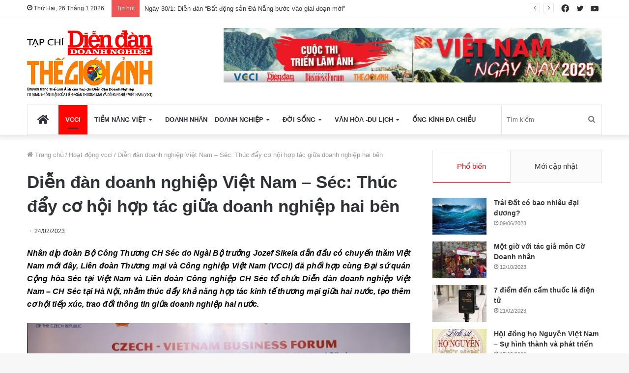

--- FILE ---
content_type: text/html; charset=UTF-8
request_url: https://thegioianh.diendandoanhnghiep.vn/dien-dan-doanh-nghiep-viet-nam-sec-thuc-day-co-hoi-hop-tac-giua-doanh-nghiep-hai-ben/
body_size: 41320
content:
<!DOCTYPE html> <html lang="vi" data-skin="light"> <head> <meta charset="UTF-8"/> <link rel="profile" href="http://gmpg.org/xfn/11"/> <title>Diễn đàn doanh nghiệp Việt Nam – Séc: Thúc đẩy cơ hội hợp tác giữa doanh nghiệp hai bên &#x2d; Thế Giới Ảnh</title> <meta http-equiv='x-dns-prefetch-control' content='on'> <link rel='dns-prefetch' href="//cdnjs.cloudflare.com/"/> <link rel='dns-prefetch' href="//ajax.googleapis.com/"/> <link rel='dns-prefetch' href="//fonts.googleapis.com/"/> <link rel='dns-prefetch' href="//fonts.gstatic.com/"/> <link rel='dns-prefetch' href="//s.gravatar.com/"/> <link rel='dns-prefetch' href="//www.google-analytics.com/"/> <link rel='preload' as='image' href="/wp-content/uploads/2023/03/mangset-DT-CHUAN.png"> <link rel='preload' as='image' href="/wp-content/uploads/2023/02/vbf-20232221622rvm-1.jpg"> <link rel='preload' as='font' href="/wp-content/themes/jannah/assets/fonts/tielabs-fonticon/tielabs-fonticon.woff" type='font/woff' crossorigin='anonymous'/> <link rel='preload' as='font' href="/wp-content/themes/jannah/assets/fonts/fontawesome/fa-solid-900.woff2" type='font/woff2' crossorigin='anonymous'/> <link rel='preload' as='font' href="/wp-content/themes/jannah/assets/fonts/fontawesome/fa-brands-400.woff2" type='font/woff2' crossorigin='anonymous'/> <link rel='preload' as='font' href="/wp-content/themes/jannah/assets/fonts/fontawesome/fa-regular-400.woff2" type='font/woff2' crossorigin='anonymous'/> <style id='tie-critical-css' type='text/css'>html{-ms-touch-action:manipulation;touch-action:manipulation;-webkit-text-size-adjust:100%;-ms-text-size-adjust:100%}article,aside,details,figcaption,figure,footer,header,main,menu,nav,section,summary{display:block}audio,canvas,progress,video{display:inline-block}audio:not([controls]){display:none;height:0}progress{vertical-align:baseline}template,[hidden]{display:none}a{background-color:transparent}a:active,a:hover{outline-width:0}abbr[title]{border-bottom:none;text-decoration:underline;text-decoration:underline dotted}b,strong{font-weight:inherit}b,strong{font-weight:600}dfn{font-style:italic}mark{background-color:#ff0;color:#000}small{font-size:80%}sub,sup{font-size:75%;line-height:0;position:relative;vertical-align:baseline}sub{bottom:-0.25em}sup{top:-0.5em}img{border-style:none}svg:not(:root){overflow:hidden}figure{margin:1em 0}hr{box-sizing:content-box;height:0;overflow:visible}button,input,select,textarea{font:inherit}optgroup{font-weight:bold}button,input,select{overflow:visible}button,input,select,textarea{margin:0}button,select{text-transform:none}button,[type="button"],[type="reset"],[type="submit"]{cursor:pointer}[disabled]{cursor:default}button,html [type="button"],[type="reset"],[type="submit"]{-webkit-appearance:button}button::-moz-focus-inner,input::-moz-focus-inner{border:0;padding:0}button:-moz-focusring,input:-moz-focusring{outline:1px dotted ButtonText}fieldset{border:1px solid #c0c0c0;margin:0 2px;padding:0.35em 0.625em 0.75em}legend{box-sizing:border-box;color:inherit;display:table;max-width:100%;padding:0;white-space:normal}textarea{overflow:auto}[type="checkbox"],[type="radio"]{box-sizing:border-box;padding:0}[type="number"]::-webkit-inner-spin-button,[type="number"]::-webkit-outer-spin-button{height:auto}[type="search"]{-webkit-appearance:textfield}[type="search"]::-webkit-search-cancel-button,[type="search"]::-webkit-search-decoration{-webkit-appearance:none}*{padding:0;margin:0;list-style:none;border:0;outline:none;box-sizing:border-box}*:before,*:after{box-sizing:border-box}body{background:#F7F7F7;color:#2c2f34;font-family:-apple-system, BlinkMacSystemFont, "Segoe UI", Roboto, Oxygen, Oxygen-Sans, Ubuntu, Cantarell, "Helvetica Neue", "Open Sans", Arial, sans-serif;font-size:13px;line-height:21px}h1,h2,h3,h4,h5,h6,.the-subtitle{line-height:1.4;font-weight:600}h1{font-size:41px;font-weight:700}h2{font-size:27px}h3{font-size:23px}h4,.the-subtitle{font-size:17px}h5{font-size:13px}h6{font-size:12px}a{color:#333;text-decoration:none;transition:0.15s}a:hover{color:#08f}img,object,embed{max-width:100%;height:auto}iframe{max-width:100%}p{line-height:21px}.says,.screen-reader-text,.comment-form-comment label{clip:rect(1px, 1px, 1px, 1px);position:absolute !important;height:1px;width:1px;overflow:hidden}.stream-title{margin-bottom:3px;font-size:11px;color:#a5a5a5;display:block}.stream-item{text-align:center;position:relative;z-index:2;margin:20px 0;padding:0}.stream-item iframe{margin:0 auto}.stream-item img{max-width:100%;width:auto;height:auto;margin:0 auto;display:inline-block;vertical-align:middle}.stream-item.stream-item-above-header{margin:0}.stream-item.stream-item-between .post-item-inner{width:100%;display:block}.post-layout-8.is-header-layout-1.has-header-ad .entry-header-outer,body.post-layout-8.has-header-below-ad .entry-header-outer{padding-top:0}.stream-item-top-wrapper ~ .stream-item-below-header,.is-header-layout-1.has-header-ad.post-layout-6 .featured-area,.has-header-below-ad.post-layout-6 .featured-area{margin-top:0}.has-header-below-ad .fullwidth-entry-title.container-wrapper,.is-header-layout-1.has-header-ad .fullwidth-entry-title,.is-header-layout-1.has-header-ad .is-first-section,.has-header-below-ad .is-first-section{padding-top:0;margin-top:0}@media (max-width: 991px){body:not(.is-header-layout-1).has-header-below-ad.has-header-ad .top-nav-below .has-breaking-news{margin-bottom:20px}.has-header-ad .fullwidth-entry-title.container-wrapper,.has-header-ad.has-header-below-ad .stream-item-below-header,.single.has-header-ad:not(.has-header-below-ad) #content,.page.has-header-ad:not(.has-header-below-ad) #content{margin-top:0}.has-header-ad .is-first-section{padding-top:0}.has-header-ad:not(.has-header-below-ad) .buddypress-header-outer{margin-bottom:15px}}.has-full-width-logo .stream-item-top-wrapper,.header-layout-2 .stream-item-top-wrapper{width:100%;max-width:100%;float:none;clear:both}@media (min-width: 992px){.header-layout-2.has-normal-width-logo .stream-item-top-wrapper{margin-top:0}}.header-layout-3.no-stream-item .logo-container{width:100%;float:none}@media (min-width: 992px){.header-layout-3.has-normal-width-logo .stream-item-top img{float:right}}@media (max-width: 991px){.header-layout-3.has-normal-width-logo .stream-item-top{clear:both}}#background-ad-cover{top:0;left:0;z-index:0;overflow:hidden;width:100%;height:100%;position:fixed}@media (max-width: 768px){.hide_banner_header .stream-item-above-header,.hide_banner_top .stream-item-top-wrapper,.hide_banner_below_header .stream-item-below-header,.hide_banner_bottom .stream-item-above-footer,.hide_banner_above .stream-item-above-post,.hide_banner_above_content .stream-item-above-post-content,.hide_banner_below_content .stream-item-below-post-content,.hide_banner_below .stream-item-below-post,.hide_banner_comments .stream-item-below-post-comments,.hide_breaking_news #top-nav,.hide_sidebars .sidebar,.hide_footer #footer-widgets-container,.hide_copyright #site-info,.hide_breadcrumbs #breadcrumb,.hide_share_post_top .share-buttons-top,.hide_share_post_bottom .share-buttons-bottom,.hide_post_newsletter #post-newsletter,.hide_related #related-posts,.hide_read_next #read-next-block,.hide_post_authorbio .post-components .about-author,.hide_post_nav .prev-next-post-nav,.hide_back_top_button #go-to-top,.hide_read_more_buttons .more-link,.hide_inline_related_posts #inline-related-post{display:none !important}}.tie-icon:before,[class^="tie-icon-"],[class*=" tie-icon-"]{font-family:'tiefonticon' !important;speak:never;font-style:normal;font-weight:normal;font-variant:normal;text-transform:none;line-height:1;-webkit-font-smoothing:antialiased;-moz-osx-font-smoothing:grayscale;display:inline-block}body.tie-no-js a.remove,body.tie-no-js .tooltip,body.tie-no-js .woocommerce-message,body.tie-no-js .woocommerce-error,body.tie-no-js .woocommerce-info,body.tie-no-js .bbp-template-notice,body.tie-no-js .indicator-hint,body.tie-no-js .menu-counter-bubble-outer,body.tie-no-js .notifications-total-outer,body.tie-no-js .comp-sub-menu,body.tie-no-js .menu-sub-content{display:none !important}body.tie-no-js .fa,body.tie-no-js .fas,body.tie-no-js .far,body.tie-no-js .fab,body.tie-no-js .tie-icon:before,body.tie-no-js [class^="tie-icon-"],body.tie-no-js [class*=" tie-icon-"],body.tie-no-js .weather-icon{visibility:hidden !important}body.tie-no-js [class^="tie-icon-"]:before,body.tie-no-js [class*=" tie-icon-"]:before{content:"\f105"}.tie-popup,#autocomplete-suggestions{display:none}.container{margin-right:auto;margin-left:auto;padding-left:15px;padding-right:15px}.container:after{content:"";display:table;clear:both}@media (min-width: 768px){.container{width:100%}}@media (min-width: 1200px){.container{max-width:1200px}}.tie-row{margin-left:-15px;margin-right:-15px}.tie-row:after{content:"";display:table;clear:both}.tie-col-xs-1,.tie-col-sm-1,.tie-col-md-1,.tie-col-xs-2,.tie-col-sm-2,.tie-col-md-2,.tie-col-xs-3,.tie-col-sm-3,.tie-col-md-3,.tie-col-xs-4,.tie-col-sm-4,.tie-col-md-4,.tie-col-xs-5,.tie-col-sm-5,.tie-col-md-5,.tie-col-xs-6,.tie-col-sm-6,.tie-col-md-6,.tie-col-xs-7,.tie-col-sm-7,.tie-col-md-7,.tie-col-xs-8,.tie-col-sm-8,.tie-col-md-8,.tie-col-xs-9,.tie-col-sm-9,.tie-col-md-9,.tie-col-xs-10,.tie-col-sm-10,.tie-col-md-10,.tie-col-xs-11,.tie-col-sm-11,.tie-col-md-11,.tie-col-xs-12,.tie-col-sm-12,.tie-col-md-12{position:relative;min-height:1px;padding-left:15px;padding-right:15px}.tie-col-xs-1,.tie-col-xs-2,.tie-col-xs-3,.tie-col-xs-4,.tie-col-xs-5,.tie-col-xs-6,.tie-col-xs-7,.tie-col-xs-8,.tie-col-xs-9,.tie-col-xs-10,.tie-col-xs-11,.tie-col-xs-12{float:left}.tie-col-xs-1{width:8.33333%}.tie-col-xs-2{width:16.66667%}.tie-col-xs-3{width:25%}.tie-col-xs-4{width:33.33333%}.tie-col-xs-5{width:41.66667%}.tie-col-xs-6{width:50%}.tie-col-xs-7{width:58.33333%}.tie-col-xs-8{width:66.66667%}.tie-col-xs-9{width:75%}.tie-col-xs-10{width:83.33333%}.tie-col-xs-11{width:91.66667%}.tie-col-xs-12{width:100%}@media (min-width: 768px){.tie-col-sm-1,.tie-col-sm-2,.tie-col-sm-3,.tie-col-sm-4,.tie-col-sm-5,.tie-col-sm-6,.tie-col-sm-7,.tie-col-sm-8,.tie-col-sm-9,.tie-col-sm-10,.tie-col-sm-11,.tie-col-sm-12{float:left}.tie-col-sm-1{width:8.33333%}.tie-col-sm-2{width:16.66667%}.tie-col-sm-3{width:25%}.tie-col-sm-4{width:33.33333%}.tie-col-sm-5{width:41.66667%}.tie-col-sm-6{width:50%}.tie-col-sm-7{width:58.33333%}.tie-col-sm-8{width:66.66667%}.tie-col-sm-9{width:75%}.tie-col-sm-10{width:83.33333%}.tie-col-sm-11{width:91.66667%}.tie-col-sm-12{width:100%}}@media (min-width: 992px){.tie-col-md-1,.tie-col-md-2,.tie-col-md-3,.tie-col-md-4,.tie-col-md-5,.tie-col-md-6,.tie-col-md-7,.tie-col-md-8,.tie-col-md-9,.tie-col-md-10,.tie-col-md-11,.tie-col-md-12{float:left}.tie-col-md-1{width:8.33333%}.tie-col-md-2{width:16.66667%}.tie-col-md-3{width:25%}.tie-col-md-4{width:33.33333%}.tie-col-md-5{width:41.66667%}.tie-col-md-6{width:50%}.tie-col-md-7{width:58.33333%}.tie-col-md-8{width:66.66667%}.tie-col-md-9{width:75%}.tie-col-md-10{width:83.33333%}.tie-col-md-11{width:91.66667%}.tie-col-md-12{width:100%}}.tie-alignleft{float:left}.tie-alignright{float:right}.tie-aligncenter{clear:both;margin-left:auto;margin-right:auto}.fullwidth{width:100% !important}.alignleft{float:left;margin:0.375em 1.75em 1em 0}.alignright{float:right;margin:0.375em 0 1em 1.75em}.aligncenter{clear:both;display:block;margin:0 auto 1.75em;text-align:center;margin-left:auto;margin-right:auto;margin-top:6px;margin-bottom:6px}@media (max-width: 767px){.entry .alignright,.entry .alignright img,.entry .alignleft,.entry .alignleft img{float:none;clear:both;display:block;margin:0 auto 1.75em}}.clearfix:before,.clearfix:after{content:"\0020";display:block;height:0;overflow:hidden}.clearfix:after{clear:both}.tie-container,#tie-wrapper{height:100%;min-height:650px}.tie-container{position:relative;overflow:hidden}#tie-wrapper{background:#ffffff;position:relative;z-index:108;height:100%;margin:0 auto}.container-wrapper{background:#ffffff;border:1px solid rgba(0,0,0,0.1);border-radius:2px;padding:30px}#content{margin-top:30px}@media (max-width: 991px){#content{margin-top:15px}}.site-content{-ms-word-wrap:break-word;word-wrap:break-word}.boxed-layout #tie-wrapper,.boxed-layout .fixed-nav{max-width:1230px}.boxed-layout.wrapper-has-shadow #tie-wrapper{box-shadow:0 1px 7px rgba(171,171,171,0.5)}@media (min-width: 992px){.boxed-layout #main-nav.fixed-nav,.boxed-layout #tie-wrapper{width:95%}}@media (min-width: 992px){.framed-layout #tie-wrapper{margin-top:25px;margin-bottom:25px}}@media (min-width: 992px){.border-layout #tie-container{margin:25px}.border-layout:after,.border-layout:before{background:inherit;content:"";display:block;height:25px;left:0;bottom:0;position:fixed;width:100%;z-index:110}.border-layout:before{top:0;bottom:auto}.border-layout.admin-bar:before{top:32px}.border-layout #main-nav.fixed-nav{left:25px;right:25px;width:calc(100% - 50px)}}.theme-header{background:#ffffff;position:relative;z-index:999}.theme-header:after{content:"";display:table;clear:both}.theme-header.has-shadow{box-shadow:0 0 10px 5px rgba(0,0,0,0.1)}.theme-header.top-nav-below .top-nav{z-index:8}.is-stretch-header .container{max-width:100%}.logo-row{position:relative}#logo{margin-top:40px;margin-bottom:40px;display:block;float:left}#logo img{vertical-align:middle}#logo img[src*='.svg']{width:100% !important}@-moz-document url-prefix(){#logo img[src*='.svg']{height:100px}}#logo a{display:inline-block}#logo .h1-off{position:absolute;top:-9000px;left:-9000px}#logo.text-logo a{color:#08f}#logo.text-logo a:hover{color:#006dcc;opacity:0.8}#tie-logo-inverted,#tie-sticky-logo-inverted{display:none}.tie-skin-inverted #tie-sticky-logo-inverted,.tie-skin-inverted #tie-logo-inverted{display:block}.tie-skin-inverted #tie-sticky-logo-default,.tie-skin-inverted #tie-logo-default{display:none}.logo-text{font-size:50px;line-height:50px;font-weight:bold}@media (max-width: 670px){.logo-text{font-size:30px}}.has-full-width-logo.is-stretch-header .logo-container{padding:0}.has-full-width-logo #logo{margin:0}.has-full-width-logo #logo a,.has-full-width-logo #logo img{width:100%;height:auto;display:block}.has-full-width-logo #logo,.header-layout-2 #logo{float:none;text-align:center}.has-full-width-logo #logo img,.header-layout-2 #logo img{margin-right:auto;margin-left:auto}.has-full-width-logo .logo-container,.header-layout-2 .logo-container{width:100%;float:none}@media (max-width: 991px){#theme-header.has-normal-width-logo #logo{margin:14px 0 !important;text-align:left;line-height:1}#theme-header.has-normal-width-logo #logo img{width:auto;height:auto;max-width:190px}}@media (max-width: 479px){#theme-header.has-normal-width-logo #logo img{max-width:160px;max-height:60px !important}}@media (max-width: 991px){#theme-header.mobile-header-default:not(.header-layout-1) #logo,#theme-header.mobile-header-default.header-layout-1 .header-layout-1-logo{-webkit-flex-grow:10;-ms-flex-positive:10;flex-grow:10}#theme-header.mobile-header-centered.header-layout-1 .header-layout-1-logo{width:auto !important}#theme-header.mobile-header-centered #logo{float:none;text-align:center}}.components{float:right}.components>li{position:relative;float:right;list-style:none}.components>li.social-icons-item{margin:0}.components>li>a{display:block;position:relative;width:30px;text-align:center;line-height:inherit;font-size:16px}.components>li>a:hover,.components>li:hover>a{z-index:2}.components .avatar{border-radius:100%;position:relative;top:4px;max-width:20px}.components a.follow-btn{width:auto;padding-left:15px;padding-right:15px;overflow:hidden}.components .follow-btn .tie-icon-plus{font-size:13px}.components .follow-btn .follow-text{font-size:12px;margin-left:8px;display:block;float:right}.components .search-bar{width:auto;border:solid rgba(0,0,0,0.1);border-width:0 1px;margin-left:10px}.components #search{position:relative;background:transparent}.components #search-input{border:0;margin-bottom:0;line-height:inherit;width:100%;background:transparent;padding:0 25px 0 10px;border-radius:0;box-sizing:border-box;font-size:inherit}.components #search-input:hover{background:rgba(0,0,0,0.03)}.components #search-input:focus{background:rgba(0,0,0,0.03);box-shadow:none}.components #search-submit{position:absolute;right:0;top:0;width:40px;line-height:inherit;color:#777777;background:transparent;font-size:15px;padding:0;transition:color 0.15s}.components #search-submit:hover{color:#08f}#search-submit .tie-icon-spinner{color:#555;cursor:default;-webkit-animation:tie-spin 3s infinite linear;animation:tie-spin 3s infinite linear}.top-nav-boxed .components li:first-child.weather-menu-item,.main-nav-boxed .components li:first-child.weather-menu-item,.components .search-bar+.weather-menu-item{padding-right:10px}.popup-login-icon.has-title a{width:auto;padding:0 8px}.popup-login-icon.has-title span{line-height:unset;float:left}.popup-login-icon.has-title .login-title{position:relative;font-size:13px;padding-left:4px}.weather-menu-item{display:-webkit-flex;display:-ms-flexbox;display:flex;-webkit-align-items:center;-ms-flex-align:center;align-items:center;padding-right:5px;overflow:hidden}.weather-menu-item:after{content:'t';visibility:hidden;width:0}.weather-menu-item .weather-wrap{padding:0;overflow:inherit;line-height:23px}.weather-menu-item .weather-forecast-day{display:block;float:left;width:auto;padding:0 5px;line-height:initial}.weather-menu-item .weather-forecast-day .weather-icon{font-size:26px;margin-bottom:0}.weather-menu-item .city-data{float:left;display:block;font-size:12px}.weather-menu-item .weather-current-temp{font-size:16px;font-weight:400}.weather-menu-item .weather-current-temp sup{font-size:9px;top:-2px}.weather-menu-item .theme-notice{padding:0 10px}.components .tie-weather-widget{color:#2c2f34}.main-nav-dark .main-nav .tie-weather-widget{color:#ffffff}.top-nav-dark .top-nav .tie-weather-widget{color:#ccc}.components .icon-basecloud-bg:after{color:#ffffff}.main-nav-dark .main-nav .icon-basecloud-bg:after{color:#1f2024}.top-nav-dark .top-nav .icon-basecloud-bg:after{color:#27292d}.header-layout-1 #menu-components-wrap{display:-webkit-flex;display:-ms-flexbox;display:flex;-webkit-justify-content:flex-end;-ms-flex-pack:end;justify-content:flex-end}@media (max-width: 991px){.header-layout-1 #main-nav [class*="tie-col-md"]{float:left;width:auto}}.header-layout-1 .main-menu-wrapper{display:table;width:100%}.header-layout-1 #logo{line-height:1;float:left;margin-top:20px;margin-bottom:20px}.header-layout-1 .header-layout-1-logo{display:table-cell;vertical-align:middle;float:none}.header-layout-1 #main-nav .components .search-bar{border:none}.header-layout-1 #main-nav .components #search-input{border:1px solid rgba(0,0,0,0.1);line-height:initial;padding-top:10px;padding-bottom:10px}.header-layout-1.main-nav-dark #main-nav .components #search-input{border-color:rgba(255,255,255,0.07)}.header-layout-2 #menu-components-wrap{display:-webkit-flex;display:-ms-flexbox;display:flex;-webkit-justify-content:center;-ms-flex-pack:center;justify-content:center}.header-layout-4 #menu-components-wrap{-webkit-justify-content:flex-start;-ms-flex-pack:start;justify-content:flex-start;padding-left:25px}.header-layout-4 #menu-components-wrap .main-menu-wrap{-webkit-flex-grow:1;-ms-flex-positive:1;flex-grow:1}.is-header-bg-extended #theme-header,.is-header-bg-extended #theme-header.header-layout-1 #main-nav:not(.fixed-nav){background:transparent !important;display:inline-block !important;width:100% !important;box-shadow:none !important;transition:background 0.3s}.is-header-bg-extended #theme-header:before,.is-header-bg-extended #theme-header.header-layout-1 #main-nav:not(.fixed-nav):before{content:"";position:absolute;width:100%;left:0;right:0;top:0;height:150px;background-image:linear-gradient(to top, transparent, rgba(0,0,0,0.5))}@media (max-width: 991px){.is-header-bg-extended #tie-wrapper #theme-header .logo-container:not(.fixed-nav){background:transparent;box-shadow:none;transition:background 0.3s}}.is-header-bg-extended .has-background .is-first-section{margin-top:-350px !important}.is-header-bg-extended .has-background .is-first-section>*{padding-top:350px !important}.rainbow-line{height:3px;width:100%;position:relative;z-index:2;background-image:linear-gradient(to right, #f76570 0%, #f76570 8%, #f3a46b 8%, #f3a46b 16%, #f3a46b 16%, #ffd205 16%, #ffd205 24%, #ffd205 24%, #1bbc9b 24%, #1bbc9b 25%, #1bbc9b 32%, #14b9d5 32%, #14b9d5 40%, #c377e4 40%, #c377e4 48%, #f76570 48%, #f76570 56%, #f3a46b 56%, #f3a46b 64%, #ffd205 64%, #ffd205 72%, #1bbc9b 72%, #1bbc9b 80%, #14b9d5 80%, #14b9d5 80%, #14b9d5 89%, #c377e4 89%, #c377e4 100%)}@media (max-width: 991px){.logo-container,.header-layout-1 .main-menu-wrapper{border-width:0;display:-webkit-flex;display:-ms-flexbox;display:flex;-webkit-flex-flow:row nowrap;-ms-flex-flow:row nowrap;flex-flow:row nowrap;-webkit-align-items:center;-ms-flex-align:center;align-items:center;-webkit-justify-content:space-between;-ms-flex-pack:justify;justify-content:space-between}}.mobile-header-components{display:none;z-index:10;height:30px;line-height:30px;-webkit-flex-wrap:nowrap;-ms-flex-wrap:nowrap;flex-wrap:nowrap;-webkit-flex:1 1 0%;-ms-flex:1 1 0%;flex:1 1 0%}.mobile-header-components .components{float:none;display:-webkit-flex !important;display:-ms-flexbox !important;display:flex !important;-webkit-justify-content:stretch;-ms-flex-pack:stretch;justify-content:stretch}.mobile-header-components .components li.custom-menu-link{display:inline-block;float:none}.mobile-header-components .components li.custom-menu-link>a{width:20px;padding-bottom:15px}.mobile-header-components .components li.custom-menu-link>a .menu-counter-bubble{right:calc(50% - 10px);bottom:-10px}.header-layout-1.main-nav-dark .mobile-header-components .components li.custom-menu-link>a{color:#fff}.dark-skin .mobile-header-components .components a.button.guest-btn:not(:hover){background:#23262a;border-color:#23262a;color:#fff}.mobile-header-components .components .comp-sub-menu{padding:10px}.dark-skin .mobile-header-components .components .comp-sub-menu{background:#1f2024}.mobile-header-components [class^="tie-icon-"],.mobile-header-components [class*=" tie-icon-"]{font-size:18px;width:20px;height:20px;vertical-align:middle}.mobile-header-components .tie-mobile-menu-icon{font-size:20px}.mobile-header-components .tie-icon-grid-9,.mobile-header-components .tie-icon-grid-4{-webkit-transform:scale(1.75);-ms-transform:scale(1.75);transform:scale(1.75)}.mobile-header-components .nav-icon{display:inline-block;width:20px;height:2px;background-color:#2c2f34;position:relative;top:-4px;transition:background 0.4s ease}.mobile-header-components .nav-icon:before,.mobile-header-components .nav-icon:after{position:absolute;right:0;background-color:#2c2f34;content:'';display:block;width:100%;height:100%;transition:background 0.4s, right .2s ease, -webkit-transform 0.4s;transition:transform 0.4s, background 0.4s, right .2s ease;transition:transform 0.4s, background 0.4s, right .2s ease, -webkit-transform 0.4s;-webkit-transform:translateZ(0);transform:translateZ(0);-webkit-backface-visibility:hidden;backface-visibility:hidden}.mobile-header-components .nav-icon:before{-webkit-transform:translateY(-7px);-ms-transform:translateY(-7px);transform:translateY(-7px)}.mobile-header-components .nav-icon:after{-webkit-transform:translateY(7px);-ms-transform:translateY(7px);transform:translateY(7px)}.mobile-header-components .nav-icon.is-layout-2:before,.mobile-header-components .nav-icon.is-layout-2:after{width:70%;right:15%}.mobile-header-components .nav-icon.is-layout-3:after{width:60%}.mobile-header-components .nav-icon.is-layout-4:after{width:60%;right:auto;left:0}.dark-skin .mobile-header-components .nav-icon,.dark-skin .mobile-header-components .nav-icon:before,.dark-skin .mobile-header-components .nav-icon:after,.main-nav-dark.header-layout-1 .mobile-header-components .nav-icon,.main-nav-dark.header-layout-1 .mobile-header-components .nav-icon:before,.main-nav-dark.header-layout-1 .mobile-header-components .nav-icon:after{background-color:#ffffff}.dark-skin .mobile-header-components .nav-icon .menu-text,.main-nav-dark.header-layout-1 .mobile-header-components .nav-icon .menu-text{color:#ffffff}.mobile-header-components .menu-text-wrapper{white-space:nowrap;width:auto !important}.mobile-header-components .menu-text{color:#2c2f34;line-height:30px;font-size:12px;padding:0 0 0 5px;display:inline-block;transition:color 0.4s}.dark-skin .mobile-header-components .menu-text,.main-nav-dark.header-layout-1 .mobile-header-components .menu-text{color:#ffffff}#mobile-header-components-area_1 .components li.custom-menu-link>a{margin-right:15px}#mobile-header-components-area_1 .comp-sub-menu{left:0;right:auto}#mobile-header-components-area_2 .components{-webkit-flex-direction:row-reverse;-ms-flex-direction:row-reverse;flex-direction:row-reverse}#mobile-header-components-area_2 .components li.custom-menu-link>a{margin-left:15px}#mobile-menu-icon:hover .nav-icon,#mobile-menu-icon:hover .nav-icon:before,#mobile-menu-icon:hover .nav-icon:after{background-color:#08f}@media (max-width: 991px){.logo-container:before,.logo-container:after{height:1px}.mobile-components-row .logo-wrapper{height:auto !important}.mobile-components-row .logo-container,.mobile-components-row.header-layout-1 .main-menu-wrapper{-webkit-flex-wrap:wrap;-ms-flex-wrap:wrap;flex-wrap:wrap}.mobile-components-row:not(.header-layout-1) #logo,.mobile-components-row.header-layout-1 .header-layout-1-logo{-webkit-flex:1 0 100%;-ms-flex:1 0 100%;flex:1 0 100%;-webkit-order:-1;-ms-flex-order:-1;order:-1}.mobile-components-row .mobile-header-components{padding:5px 0;height:45px}.mobile-components-row .mobile-header-components .components li.custom-menu-link>a{padding-bottom:0}#tie-body #mobile-container,.mobile-header-components{display:block}#slide-sidebar-widgets{display:none}}.top-nav{background-color:#ffffff;position:relative;z-index:10;line-height:35px;border:1px solid rgba(0,0,0,0.1);border-width:1px 0;color:#2c2f34}.main-nav-below.top-nav-above .top-nav{border-top-width:0}.top-nav a:not(.button):not(:hover){color:#2c2f34}.top-nav .components>li:hover>a{color:#08f}.topbar-wrapper{display:-webkit-flex;display:-ms-flexbox;display:flex;min-height:35px}.top-nav.has-menu .topbar-wrapper,.top-nav.has-components .topbar-wrapper{display:block}.top-nav .tie-alignleft,.top-nav .tie-alignright{-webkit-flex-grow:1;-ms-flex-positive:1;flex-grow:1;position:relative}.top-nav.has-breaking-news .tie-alignleft{-webkit-flex:1 0 100px;-ms-flex:1 0 100px;flex:1 0 100px}.top-nav.has-breaking-news .tie-alignright{-webkit-flex-grow:0;-ms-flex-positive:0;flex-grow:0;z-index:1}.top-nav.has-date-components .tie-alignleft .components>li:first-child:not(.search-bar),.top-nav.has-date-components-menu .components>li:first-child:not(.search-bar),.top-nav-boxed .top-nav.has-components .components>li:first-child:not(.search-bar){border-width:0}@media (min-width: 992px){.header-layout-1.top-nav-below:not(.has-shadow) .top-nav{border-width:0 0 1px}}.topbar-today-date{float:left;padding-right:15px;font-size:12px;-webkit-flex-shrink:0;-ms-flex-negative:0;flex-shrink:0}.topbar-today-date:before{font-size:13px;content:"\f017"}.top-menu .menu a{padding:0 10px}.top-menu .menu li:hover>a{color:#08f}.top-menu .menu ul{display:none;position:absolute;background:#ffffff}.top-menu .menu li:hover>ul{display:block}.top-menu .menu li{position:relative}.top-menu .menu ul.sub-menu a{width:180px;line-height:20px;padding:7px 15px}.tie-alignright .top-menu{float:right;border-width:0 1px}.top-menu .menu .tie-current-menu>a{color:#08f}@media (min-width: 992px){.top-nav-boxed .top-nav{background:transparent !important;border-width:0}.top-nav-boxed .topbar-today-date{padding:0 15px}.top-nav-boxed .top-nav{background:transparent;border-width:0}.top-nav-boxed .topbar-wrapper{background:#ffffff;border:1px solid rgba(0,0,0,0.1);border-width:0 1px 1px;width:100%}.top-nav-boxed.main-nav-above.top-nav-below:not(.header-layout-1) .topbar-wrapper{border-width:1px}.top-nav-boxed.has-shadow.top-nav-below .topbar-wrapper,.top-nav-boxed.has-shadow.top-nav-below-main-nav .topbar-wrapper{border-width:1px 1px 0 !important}.top-nav-boxed.main-nav-below.top-nav-below-main-nav .has-breaking-news .topbar-wrapper{border-left-width:0 !important}.top-nav-boxed .has-menu .topbar-wrapper,.top-nav-boxed .has-components .topbar-wrapper{border-width:0 1px 1px}.top-nav-boxed .tie-alignright .search-bar{border-right-width:0}.top-nav-boxed .tie-alignleft .search-bar{border-left-width:0}.top-nav-boxed .has-date-components .tie-alignleft .search-bar,.top-nav-boxed .has-date-components-menu .tie-alignleft .search-bar{border-left-width:1px}}.top-nav .tie-alignleft .components,.top-nav .tie-alignleft .components>li{float:left}.top-nav .tie-alignleft .comp-sub-menu{right:auto;left:-1px}.top-nav-dark .top-nav{background-color:#2c2e32;color:#ccc}.top-nav-dark .top-nav *{border-color:rgba(255,255,255,0.1)}.top-nav-dark .top-nav .breaking a{color:#ccc}.top-nav-dark .top-nav .breaking a:hover{color:#ffffff}.top-nav-dark .top-nav .components>li>a,.top-nav-dark .top-nav .components>li.social-icons-item .social-link:not(:hover) span{color:#ccc}.top-nav-dark .top-nav .components>li:hover>a{color:#ffffff}.top-nav-dark .top-nav .top-menu li a{color:#ccc;border-color:rgba(255,255,255,0.04)}.top-nav-dark .top-menu ul{background:#2c2e32}.top-nav-dark .top-menu li:hover>a{background:rgba(0,0,0,0.1);color:#08f}.top-nav-dark.top-nav-boxed .top-nav{background-color:transparent}.top-nav-dark.top-nav-boxed .topbar-wrapper{background-color:#2c2e32}.top-nav-dark.top-nav-boxed.top-nav-above.main-nav-below .topbar-wrapper{border-width:0}.top-nav-light #top-nav .weather-icon .icon-cloud,.top-nav-light #top-nav .weather-icon .icon-basecloud-bg,.top-nav-light #top-nav .weather-icon .icon-cloud-behind,.main-nav-light #main-nav .weather-icon .icon-cloud,.main-nav-light #main-nav .weather-icon .icon-basecloud-bg,.main-nav-light #main-nav .weather-icon .icon-cloud-behind{color:#d3d3d3}@media (max-width: 991px){.top-nav:not(.has-breaking-news),.topbar-today-date,.top-menu,.theme-header .components{display:none}}.breaking{display:none}.main-nav-wrapper{position:relative;z-index:4}.main-nav-below.top-nav-below-main-nav .main-nav-wrapper{z-index:9}.main-nav-above.top-nav-below .main-nav-wrapper{z-index:10}.main-nav{position:relative;border:1px solid rgba(0,0,0,0.1);border-width:1px 0}.main-menu-wrapper{border:0 solid rgba(0,0,0,0.1);position:relative}@media (min-width: 992px){.header-menu{float:left}.header-menu .menu li{display:block;float:left}.header-menu .menu a{display:block;position:relative}.header-menu .menu .sub-menu a{padding:8px 10px}.header-menu .menu a:hover,.header-menu .menu li:hover>a{z-index:2}.header-menu .menu ul{box-shadow:0 2px 5px rgba(0,0,0,0.1)}.header-menu .menu ul li{position:relative}.header-menu .menu ul a{border-width:0 0 1px;transition:0.15s}.header-menu .menu ul ul{top:0;left:100%}#main-nav{z-index:9;line-height:60px}.top-nav-below-main-nav #main-nav .main-menu>ul>li,.header-layout-1.top-nav-below #main-nav .main-menu>ul>li{border-bottom:0;margin-bottom:0}.main-menu .menu a{transition:0.15s}.main-menu .menu>li>a{padding:0 14px;font-size:13px;font-weight:600}.main-menu .menu>li>.menu-sub-content{border-top:2px solid #08f}.main-menu .menu>li.tie-current-menu{border-bottom:5px solid #08f;margin-bottom:-5px}.main-menu .menu>li.tie-current-menu>a:after{content:"";width:20px;height:2px;position:absolute;margin-top:17px;left:50%;top:50%;bottom:auto;right:auto;-webkit-transform:translateX(-50%) translateY(-50%);-ms-transform:translateX(-50%) translateY(-50%);transform:translateX(-50%) translateY(-50%);background:#2c2f34;transition:0.3s}.main-menu .menu>li.is-icon-only>a{padding:0 20px;line-height:inherit}.main-menu .menu>li.is-icon-only>a:after,.main-menu .menu>li.is-icon-only>a:before{display:none}.main-menu .menu>li.is-icon-only>a .tie-menu-icon{font-size:160%;-webkit-transform:translateY(15%);-ms-transform:translateY(15%);transform:translateY(15%)}.main-menu .menu ul{line-height:20px;z-index:1}.main-menu .menu .sub-menu .tie-menu-icon,.main-menu .menu .mega-recent-featured-list .tie-menu-icon,.main-menu .menu .mega-link-column .tie-menu-icon,.main-menu .menu .mega-cat-more-links .tie-menu-icon{width:20px}.main-menu .menu-sub-content{display:none;padding:15px;width:230px;position:absolute;box-shadow:0 2px 2px rgba(0,0,0,0.15)}.main-menu .menu-sub-content a{width:200px}.main-menu .menu-sub-content .menu-item-has-children>a:before{right:5px}.main-menu ul li:hover>.menu-sub-content,.main-menu ul li[aria-expanded="true"]>ul,.main-menu ul li[aria-expanded="true"]>.mega-menu-block{display:block;z-index:1}nav.main-nav .menu>li.tie-current-menu>a,nav.main-nav .menu>li:hover>a{background-color:#08f;color:#fff}.header-layout-1 .main-menu-wrap .menu>li:only-child:not(.mega-menu){position:relative}.header-layout-1 .main-menu-wrap .menu>li:only-child>.menu-sub-content{right:0;left:auto}.header-layout-1 .main-menu-wrap .menu>li:only-child>.menu-sub-content ul{left:auto;right:100%}nav.main-nav .components>li:hover>a{color:#08f}.main-nav-dark .main-nav{background:#1f2024;border-width:0}.main-nav-dark .main-nav .search-bar{border-color:rgba(255,255,255,0.07)}.main-nav-dark .main-nav .components>li>a{color:#ffffff}.main-nav-dark .main-nav .components>li.social-icons-item .social-link:not(:hover) span{color:#ffffff}.main-nav-dark .main-nav.fixed-nav{background-color:rgba(31,32,36,0.95)}.main-nav-dark .main-menu .menu>li a{color:#ffffff}.main-nav-dark .main-menu .menu ul li:hover>a,.main-nav-dark .main-menu .menu ul li.current-menu-item:not(.mega-link-column)>a{color:#08f}.main-nav-dark .main-menu .menu-sub-content{background:#1f2024;color:#ffffff}.main-nav-dark .main-menu .menu ul a,.main-nav-dark .main-menu .mega-cat-wrapper,.main-nav-dark .mega-cat-more-links>li a{border-color:rgba(255,255,255,0.04)}.main-nav-dark .mega-recent-featured-list:after{background:rgba(0,0,0,0.08)}.main-nav-dark.main-nav-boxed .main-nav .main-menu-wrapper{background-color:#1f2024}.main-nav-dark .cats-vertical,.main-nav-dark ul.cats-horizontal li a{background:rgba(0,0,0,0.2)}.main-nav-dark ul.cats-horizontal li a{border:none}.main-nav-dark ul.cats-vertical li a.is-active,.main-nav-dark ul.cats-vertical li a:hover{background:#1f2024}.main-nav-light .main-nav{background-color:#ffffff;color:#2c2f34}.main-nav-light .main-nav .menu-sub-content{background:#ffffff}.main-nav-light .main-nav .menu ul li:hover>a,.main-nav-light .main-nav .components li a:hover,.main-nav-light .main-nav .menu ul li.current-menu-item:not(.mega-link-column)>a{color:#08f}.main-nav-light .main-nav .menu a,.main-nav-light .main-nav .components li a{color:#2c2f34}.main-nav-light .main-nav .components li a.button:hover,.main-nav-light .main-nav .components li a.checkout-button{color:#fff}.main-nav-light .main-nav.fixed-nav{background-color:rgba(255,255,255,0.95)}.main-nav-light .cats-vertical{background:rgba(0,0,0,0.03)}.main-nav-light ul.cats-vertical li a.is-active,.main-nav-light ul.cats-vertical li a:hover{background:#fff}.main-nav-light .mega-menu .post-meta,.main-nav-light .mega-menu .post-meta a:not(:hover){color:rgba(0,0,0,0.5)}}@media (min-width: 992px){.menu-item-has-children>a:before,.mega-menu>a:before{content:'';position:absolute;right:12px;margin-top:2px;top:50%;bottom:auto;-webkit-transform:translateY(-50%);-ms-transform:translateY(-50%);transform:translateY(-50%);width:0;height:0;border:4px solid transparent;border-top:4px solid #ffffff;transition:border 0.15s}.menu-item-has-children .menu-item-has-children>a:before,.mega-menu .menu-item-has-children>a:before{border:4px solid transparent;border-left-color:#ffffff}.menu>.menu-item-has-children:not(.is-icon-only)>a,.menu .mega-menu:not(.is-icon-only)>a{padding-right:25px}.main-menu .menu>li.tie-current-menu>a:before,.main-menu .menu>li:hover>a:before{border-top-color:#fff}.main-nav-light .main-nav .menu-item-has-children>a:before,.main-nav-light .mega-menu>a:before{border-top-color:#2c2f34}.main-nav-light .main-nav .menu-item-has-children .menu-item-has-children>a:before,.main-nav-light .mega-menu .menu-item-has-children>a:before{border-top-color:transparent;border-left-color:#2c2f34}.main-nav-light .main-nav .menu-item-has-children li:hover>a:before,.main-nav-light .mega-menu li:hover>a:before{border-left-color:#08f}.top-nav-dark .top-menu .menu-item-has-children>a:before{border-top-color:#ccc}.top-nav-dark .top-menu .menu-item-has-children .menu-item-has-children>a:before{border-left-color:#ccc;border-top-color:transparent}}@media (min-width: 992px){.main-nav-boxed .main-nav{border-width:0}.main-nav-boxed .main-menu-wrapper{float:left;width:100%}.main-nav-boxed .main-menu-wrapper .search-bar{border-right-width:0}.main-nav-boxed.main-nav-light .main-menu-wrapper{border-width:1px;background-color:#ffffff}.dark-skin .main-nav-boxed.main-nav-light .main-menu-wrapper{border-width:0}.main-nav-boxed.main-nav-light .fixed-nav .main-menu-wrapper{border-color:transparent}.main-nav-above.top-nav-above #main-nav:not(.fixed-nav){top:-1px}.main-nav-below.top-nav-below #main-nav:not(.fixed-nav){bottom:-1px}.dark-skin .main-nav-below.top-nav-above #main-nav{border-width:0}.dark-skin .main-nav-below.top-nav-below-main-nav #main-nav{border-top-width:0}}.main-nav-boxed .main-nav:not(.fixed-nav),.main-nav-boxed .fixed-nav .main-menu-wrapper,.theme-header:not(.main-nav-boxed) .fixed-nav .main-menu-wrapper{background:transparent !important}@media (min-width: 992px){.header-layout-1.main-nav-below.top-nav-above .main-nav{margin-top:-1px}.header-layout-1.main-nav-below.top-nav-above .top-nav{border-top-width:0}.header-layout-1.main-nav-below.top-nav-above .breaking-title{top:0;margin-bottom:-1px}}.header-layout-1.main-nav-below.top-nav-below-main-nav .main-nav-wrapper{z-index:9}.header-layout-1.main-nav-below.top-nav-below-main-nav .main-nav{margin-bottom:-1px;bottom:0;border-top-width:0}@media (min-width: 992px){.header-layout-1.main-nav-below.top-nav-below-main-nav .top-nav{margin-top:-1px}}.header-layout-1.has-shadow:not(.top-nav-below) .main-nav{border-bottom:0 !important}#theme-header.header-layout-1>div:only-child nav{border-width:0 !important}@media only screen and (min-width: 992px) and (max-width: 1100px){.main-nav .menu>li:not(.is-icon-only)>a{padding-left:7px;padding-right:7px}.main-nav .menu>li:not(.is-icon-only)>a:before{display:none}.main-nav .menu>li.is-icon-only>a{padding-left:15px;padding-right:15px}}.menu-tiny-label{font-size:10px;border-radius:10px;padding:2px 7px 3px;margin-left:3px;line-height:1;position:relative;top:-1px}.menu-tiny-label.menu-tiny-circle{border-radius:100%}@media (max-width: 991px){#sticky-logo{display:none}}@media (min-width: 992px){#sticky-logo{overflow:hidden;float:left;vertical-align:middle}#sticky-logo a{line-height:1;display:inline-block}#sticky-logo img{position:relative;vertical-align:middle;padding:8px 10px;top:-1px;max-height:50px}.just-before-sticky #sticky-logo img,.header-layout-1 #sticky-logo img{padding:0}.header-layout-1:not(.has-custom-sticky-logo) #sticky-logo{display:none}.theme-header #sticky-logo img{opacity:0;visibility:hidden;width:0 !important;-webkit-transform:translateY(75%);-ms-transform:translateY(75%);transform:translateY(75%);transition:opacity 0.6s cubic-bezier(0.55, 0, 0.1, 1),-webkit-transform 0.3s cubic-bezier(0.55, 0, 0.1, 1);transition:transform 0.3s cubic-bezier(0.55, 0, 0.1, 1),opacity 0.6s cubic-bezier(0.55, 0, 0.1, 1);transition:transform 0.3s cubic-bezier(0.55, 0, 0.1, 1),opacity 0.6s cubic-bezier(0.55, 0, 0.1, 1),-webkit-transform 0.3s cubic-bezier(0.55, 0, 0.1, 1)}.theme-header.header-layout-1:not(.has-custom-sticky-logo) #sticky-logo img{transition:none}.theme-header:not(.header-layout-1) #main-nav:not(.fixed-nav) #sticky-logo img{margin-left:-20px}.header-layout-1 .flex-placeholder{-webkit-flex-grow:1;-ms-flex-positive:1;flex-grow:1}}.theme-header .fixed-nav{position:fixed;width:100%;top:0;bottom:auto !important;z-index:100;will-change:transform;-webkit-transform:translateY(-100%);-ms-transform:translateY(-100%);transform:translateY(-100%);transition:-webkit-transform 0.3s;transition:transform 0.3s;transition:transform 0.3s, -webkit-transform 0.3s;box-shadow:0 4px 2px -2px rgba(0,0,0,0.1);border-width:0;background-color:rgba(255,255,255,0.95)}.theme-header .fixed-nav:not(.just-before-sticky){line-height:60px !important}@media (min-width: 992px){.theme-header .fixed-nav:not(.just-before-sticky) .header-layout-1-logo{display:none}}.theme-header .fixed-nav:not(.just-before-sticky) #sticky-logo img{opacity:1;visibility:visible;width:auto !important;-webkit-transform:translateY(0);-ms-transform:translateY(0);transform:translateY(0)}@media (min-width: 992px){.header-layout-1:not(.just-before-sticky):not(.has-custom-sticky-logo) .fixed-nav #sticky-logo{display:block}}.admin-bar .theme-header .fixed-nav{top:32px}@media (max-width: 782px){.admin-bar .theme-header .fixed-nav{top:46px}}@media (max-width: 600px){.admin-bar .theme-header .fixed-nav{top:0}}@media (min-width: 992px){.border-layout .theme-header .fixed-nav{top:25px}.border-layout.admin-bar .theme-header .fixed-nav{top:57px}}.theme-header .fixed-nav .container{opacity:0.95}.theme-header .fixed-nav .main-menu-wrapper,.theme-header .fixed-nav .main-menu{border-top:0}.theme-header .fixed-nav.fixed-unpinned:not(.default-behavior-mode) .main-menu .menu>li.tie-current-menu{border-bottom-width:0;margin-bottom:0}.theme-header .fixed-nav.unpinned-no-transition{transition:none}.theme-header .fixed-nav:not(.fixed-unpinned):not(.fixed-pinned) .tie-current-menu{border:none !important}.theme-header .fixed-pinned,.theme-header .default-behavior-mode.fixed-unpinned{-webkit-transform:translate3d(0, 0, 0);transform:translate3d(0, 0, 0)}@media (max-width: 991px){.theme-header .fixed-nav{transition:none}.fixed-nav.logo-container.sticky-up,.fixed-nav.logo-container.sticky-nav-slide.sticky-down,.fixed-nav#main-nav.sticky-up,.fixed-nav#main-nav.sticky-nav-slide.sticky-down{transition:-webkit-transform 0.4s ease;transition:transform 0.4s ease;transition:transform 0.4s ease, -webkit-transform 0.4s ease}.sticky-type-slide .fixed-nav.logo-container.sticky-nav-slide-visible,.sticky-type-slide .fixed-nav#main-nav.sticky-nav-slide-visible{-webkit-transform:translateY(0);-ms-transform:translateY(0);transform:translateY(0)}.fixed-nav.default-behavior-mode{-webkit-transform:none !important;-ms-transform:none !important;transform:none !important}}@media (max-width: 991px){#tie-wrapper header#theme-header{box-shadow:none;background:transparent !important}.logo-container,.header-layout-1 .main-nav{border-width:0;box-shadow:0 3px 7px 0 rgba(0,0,0,0.1)}.header-layout-1.top-nav-below .main-nav:not(.fixed-nav){box-shadow:none}.is-header-layout-1.has-header-ad .top-nav-below .main-nav{border-bottom-width:1px}.logo-container,.header-layout-1 .main-nav{background-color:#ffffff}.dark-skin .logo-container,.main-nav-dark.header-layout-1 .main-nav{background-color:#1f2024}.dark-skin #theme-header .logo-container.fixed-nav{background-color:rgba(31,32,36,0.95)}.header-layout-1.main-nav-below.top-nav-below-main-nav .main-nav{margin-bottom:0}#sticky-nav-mask,.header-layout-1 #menu-components-wrap,.header-layout-3 .main-nav-wrapper,.header-layout-2 .main-nav-wrapper{display:none}.main-menu-wrapper .tie-alignleft{width:100%}} </style> <meta name="robots" content="max-snippet:-1,max-image-preview:large,max-video-preview:-1"/> <meta name="description" content="Nh&acirc;n dịp đo&agrave;n Bộ C&ocirc;ng Thương CH S&eacute;c do Ng&agrave;i Bộ trưởng Jozef Sikela dẫn đầu c&oacute; chuyến thăm Việt Nam mới đ&acirc;y, Li&ecirc;n đo&agrave;n Thương mại v&agrave; C&ocirc;ng nghiệp Việt Nam (VCCI)&#8230;"/> <meta property="og:image" content="https://thegioianh.diendandoanhnghiep.vn/wp-content/uploads/2023/02/vbf-20232221622rvm-1.jpg"/> <meta property="og:image:width" content="655"/> <meta property="og:image:height" content="436"/> <meta property="og:image:alt" content="Vbf 20232221622rvm 1"/> <meta property="og:locale" content="vi_VN"/> <meta property="og:type" content="article"/> <meta property="og:title" content="Diễn đàn doanh nghiệp Việt Nam – Séc: Thúc đẩy cơ hội hợp tác giữa doanh nghiệp hai bên"/> <meta property="og:description" content="Nh&acirc;n dịp đo&agrave;n Bộ C&ocirc;ng Thương CH S&eacute;c do Ng&agrave;i Bộ trưởng Jozef Sikela dẫn đầu c&oacute; chuyến thăm Việt Nam mới đ&acirc;y, Li&ecirc;n đo&agrave;n Thương mại v&agrave; C&ocirc;ng nghiệp Việt Nam (VCCI) đ&atilde; phối hợp c&ugrave;ng Đại sứ qu&aacute;n Cộng h&ograve;a&#8230;"/> <meta property="og:url" content="https://thegioianh.diendandoanhnghiep.vn/dien-dan-doanh-nghiep-viet-nam-sec-thuc-day-co-hoi-hop-tac-giua-doanh-nghiep-hai-ben/"/> <meta property="og:site_name" content="Thế Giới Ảnh"/> <meta property="og:updated_time" content="2023-02-24T03:20+00:00"/> <meta property="article:published_time" content="2023-02-24T03:19+00:00"/> <meta property="article:modified_time" content="2023-02-24T03:20+00:00"/> <meta name="twitter:card" content="summary_large_image"/> <meta name="twitter:title" content="Diễn đàn doanh nghiệp Việt Nam – Séc: Thúc đẩy cơ hội hợp tác giữa doanh nghiệp hai bên"/> <meta name="twitter:description" content="Nh&acirc;n dịp đo&agrave;n Bộ C&ocirc;ng Thương CH S&eacute;c do Ng&agrave;i Bộ trưởng Jozef Sikela dẫn đầu c&oacute; chuyến thăm Việt Nam mới đ&acirc;y, Li&ecirc;n đo&agrave;n Thương mại v&agrave; C&ocirc;ng nghiệp Việt Nam (VCCI) đ&atilde; phối hợp c&ugrave;ng Đại sứ qu&aacute;n Cộng h&ograve;a&#8230;"/> <meta name="twitter:image" content="https://thegioianh.diendandoanhnghiep.vn/wp-content/uploads/2023/02/vbf-20232221622rvm-1.jpg"/> <meta name="twitter:image:alt" content="Vbf 20232221622rvm 1"/> <link rel="canonical" href="https://thegioianh.diendandoanhnghiep.vn/dien-dan-doanh-nghiep-viet-nam-sec-thuc-day-co-hoi-hop-tac-giua-doanh-nghiep-hai-ben/"/> <script type="application/ld+json">{"@context":"https://schema.org","@type":"BreadcrumbList","itemListElement":[{"@type":"ListItem","position":1,"item":{"@id":"https://thegioianh.diendandoanhnghiep.vn/","name":"Th\u1ebf Gi\u1edbi \u1ea2nh"}},{"@type":"ListItem","position":2,"item":{"@id":"https://thegioianh.diendandoanhnghiep.vn/hoat-dong-vcci/","name":"Ho\u1ea1t \u0111\u1ed9ng vcci"}},{"@type":"ListItem","position":3,"item":{"@id":"https://thegioianh.diendandoanhnghiep.vn/dien-dan-doanh-nghiep-viet-nam-sec-thuc-day-co-hoi-hop-tac-giua-doanh-nghiep-hai-ben/","name":"Di\u1ec5n \u0111\u00e0n doanh nghi\u1ec7p Vi\u1ec7t Nam \u2013 S\u00e9c: Th\u00fac \u0111\u1ea9y c\u01a1 h\u1ed9i h\u1ee3p t\u00e1c gi\u1eefa doanh nghi\u1ec7p hai b\u00ean"}}]}</script> <link rel='dns-prefetch' href="//www.googletagmanager.com/"/> <link rel="alternate" type="application/rss+xml" title="Dòng thông tin Thế Giới Ảnh &raquo;" href="/feed/"/> <link rel="alternate" type="application/rss+xml" title="Thế Giới Ảnh &raquo; Dòng bình luận" href="/comments/feed/"/> <link rel="alternate" title="oNhúng (JSON)" type="application/json+oembed" href="/wp-json/oembed/1.0/embed?url=https%3A%2F%2Fthegioianh.diendandoanhnghiep.vn%2Fdien-dan-doanh-nghiep-viet-nam-sec-thuc-day-co-hoi-hop-tac-giua-doanh-nghiep-hai-ben%2F"/> <link rel="alternate" title="oNhúng (XML)" type="text/xml+oembed" href="/wp-json/oembed/1.0/embed?url=https%3A%2F%2Fthegioianh.diendandoanhnghiep.vn%2Fdien-dan-doanh-nghiep-viet-nam-sec-thuc-day-co-hoi-hop-tac-giua-doanh-nghiep-hai-ben%2F&#038;format=xml"/> <style id='wp-img-auto-sizes-contain-inline-css' type='text/css'> img:is([sizes=auto i],[sizes^="auto," i]){contain-intrinsic-size:3000px 1500px} /*# sourceURL=wp-img-auto-sizes-contain-inline-css */ </style> <style id='wp-emoji-styles-inline-css' type='text/css'> img.wp-smiley, img.emoji { display: inline !important; border: none !important; box-shadow: none !important; height: 1em !important; width: 1em !important; margin: 0 0.07em !important; vertical-align: -0.1em !important; background: none !important; padding: 0 !important; } /*# sourceURL=wp-emoji-styles-inline-css */ </style> <style id='classic-theme-styles-inline-css' type='text/css'> /*! This file is auto-generated */ .wp-block-button__link{color:#fff;background-color:#32373c;border-radius:9999px;box-shadow:none;text-decoration:none;padding:calc(.667em + 2px) calc(1.333em + 2px);font-size:1.125em}.wp-block-file__button{background:#32373c;color:#fff;text-decoration:none} /*# sourceURL=/wp-includes/css/classic-themes.min.css */ </style> <link rel='stylesheet' id='tie-css-print-css' href="/wp-content/themes/jannah/assets/css/print.css" type='text/css' media='print'/> <style id='tie-css-print-inline-css' type='text/css'> body{font-family: Arial,Helvetica,sans-serif;}html #main-nav .main-menu > ul > li > a{text-transform: uppercase;}html #the-post .entry-content,html #the-post .entry-content p{font-size: 16px;}html .entry h1{font-size: 35px;}.brand-title,a:hover,.tie-popup-search-submit,#logo.text-logo a,.theme-header nav .components #search-submit:hover,.theme-header .header-nav .components > li:hover > a,.theme-header .header-nav .components li a:hover,.main-menu ul.cats-vertical li a.is-active,.main-menu ul.cats-vertical li a:hover,.main-nav li.mega-menu .post-meta a:hover,.main-nav li.mega-menu .post-box-title a:hover,.search-in-main-nav.autocomplete-suggestions a:hover,#main-nav .menu ul:not(.cats-horizontal) li:hover > a,#main-nav .menu ul li.current-menu-item:not(.mega-link-column) > a,.top-nav .menu li:hover > a,.top-nav .menu > .tie-current-menu > a,.search-in-top-nav.autocomplete-suggestions .post-title a:hover,div.mag-box .mag-box-options .mag-box-filter-links a.active,.mag-box-filter-links .flexMenu-viewMore:hover > a,.stars-rating-active,body .tabs.tabs .active > a,.video-play-icon,.spinner-circle:after,#go-to-content:hover,.comment-list .comment-author .fn,.commentlist .comment-author .fn,blockquote::before,blockquote cite,blockquote.quote-simple p,.multiple-post-pages a:hover,#story-index li .is-current,.latest-tweets-widget .twitter-icon-wrap span,.wide-slider-nav-wrapper .slide,.wide-next-prev-slider-wrapper .tie-slider-nav li:hover span,.review-final-score h3,#mobile-menu-icon:hover .menu-text,body .entry a,.dark-skin body .entry a,.entry .post-bottom-meta a:hover,.comment-list .comment-content a,q a,blockquote a,.widget.tie-weather-widget .icon-basecloud-bg:after,.site-footer a:hover,.site-footer .stars-rating-active,.site-footer .twitter-icon-wrap span,.site-info a:hover{color: #FC0503;}#instagram-link a:hover{color: #FC0503 !important;border-color: #FC0503 !important;}[type='submit'],.button,.generic-button a,.generic-button button,.theme-header .header-nav .comp-sub-menu a.button.guest-btn:hover,.theme-header .header-nav .comp-sub-menu a.checkout-button,nav.main-nav .menu > li.tie-current-menu > a,nav.main-nav .menu > li:hover > a,.main-menu .mega-links-head:after,.main-nav .mega-menu.mega-cat .cats-horizontal li a.is-active,#mobile-menu-icon:hover .nav-icon,#mobile-menu-icon:hover .nav-icon:before,#mobile-menu-icon:hover .nav-icon:after,.search-in-main-nav.autocomplete-suggestions a.button,.search-in-top-nav.autocomplete-suggestions a.button,.spinner > div,.post-cat,.pages-numbers li.current span,.multiple-post-pages > span,#tie-wrapper .mejs-container .mejs-controls,.mag-box-filter-links a:hover,.slider-arrow-nav a:not(.pagination-disabled):hover,.comment-list .reply a:hover,.commentlist .reply a:hover,#reading-position-indicator,#story-index-icon,.videos-block .playlist-title,.review-percentage .review-item span span,.tie-slick-dots li.slick-active button,.tie-slick-dots li button:hover,.digital-rating-static,.timeline-widget li a:hover .date:before,#wp-calendar #today,.posts-list-counter li.widget-post-list:before,.cat-counter a + span,.tie-slider-nav li span:hover,.fullwidth-area .widget_tag_cloud .tagcloud a:hover,.magazine2:not(.block-head-4) .dark-widgetized-area ul.tabs a:hover,.magazine2:not(.block-head-4) .dark-widgetized-area ul.tabs .active a,.magazine1 .dark-widgetized-area ul.tabs a:hover,.magazine1 .dark-widgetized-area ul.tabs .active a,.block-head-4.magazine2 .dark-widgetized-area .tabs.tabs .active a,.block-head-4.magazine2 .dark-widgetized-area .tabs > .active a:before,.block-head-4.magazine2 .dark-widgetized-area .tabs > .active a:after,.demo_store,.demo #logo:after,.demo #sticky-logo:after,.widget.tie-weather-widget,span.video-close-btn:hover,#go-to-top,.latest-tweets-widget .slider-links .button:not(:hover){background-color: #FC0503;color: #FFFFFF;}.tie-weather-widget .widget-title .the-subtitle,.block-head-4.magazine2 #footer .tabs .active a:hover{color: #FFFFFF;}pre,code,.pages-numbers li.current span,.theme-header .header-nav .comp-sub-menu a.button.guest-btn:hover,.multiple-post-pages > span,.post-content-slideshow .tie-slider-nav li span:hover,#tie-body .tie-slider-nav li > span:hover,.slider-arrow-nav a:not(.pagination-disabled):hover,.main-nav .mega-menu.mega-cat .cats-horizontal li a.is-active,.main-nav .mega-menu.mega-cat .cats-horizontal li a:hover,.main-menu .menu > li > .menu-sub-content{border-color: #FC0503;}.main-menu .menu > li.tie-current-menu{border-bottom-color: #FC0503;}.top-nav .menu li.tie-current-menu > a:before,.top-nav .menu li.menu-item-has-children:hover > a:before{border-top-color: #FC0503;}.main-nav .main-menu .menu > li.tie-current-menu > a:before,.main-nav .main-menu .menu > li:hover > a:before{border-top-color: #FFFFFF;}header.main-nav-light .main-nav .menu-item-has-children li:hover > a:before,header.main-nav-light .main-nav .mega-menu li:hover > a:before{border-left-color: #FC0503;}.rtl header.main-nav-light .main-nav .menu-item-has-children li:hover > a:before,.rtl header.main-nav-light .main-nav .mega-menu li:hover > a:before{border-right-color: #FC0503;border-left-color: transparent;}.top-nav ul.menu li .menu-item-has-children:hover > a:before{border-top-color: transparent;border-left-color: #FC0503;}.rtl .top-nav ul.menu li .menu-item-has-children:hover > a:before{border-left-color: transparent;border-right-color: #FC0503;}::-moz-selection{background-color: #FC0503;color: #FFFFFF;}::selection{background-color: #FC0503;color: #FFFFFF;}circle.circle_bar{stroke: #FC0503;}#reading-position-indicator{box-shadow: 0 0 10px rgba( 252,5,3,0.7);}#logo.text-logo a:hover,body .entry a:hover,.dark-skin body .entry a:hover,.comment-list .comment-content a:hover,.block-head-4.magazine2 .site-footer .tabs li a:hover,q a:hover,blockquote a:hover{color: #ca0000;}.button:hover,input[type='submit']:hover,.generic-button a:hover,.generic-button button:hover,a.post-cat:hover,.site-footer .button:hover,.site-footer [type='submit']:hover,.search-in-main-nav.autocomplete-suggestions a.button:hover,.search-in-top-nav.autocomplete-suggestions a.button:hover,.theme-header .header-nav .comp-sub-menu a.checkout-button:hover{background-color: #ca0000;color: #FFFFFF;}.theme-header .header-nav .comp-sub-menu a.checkout-button:not(:hover),body .entry a.button{color: #FFFFFF;}#story-index.is-compact .story-index-content{background-color: #FC0503;}#story-index.is-compact .story-index-content a,#story-index.is-compact .story-index-content .is-current{color: #FFFFFF;}#tie-body .mag-box-title h3 a,#tie-body .block-more-button{color: #FC0503;}#tie-body .mag-box-title h3 a:hover,#tie-body .block-more-button:hover{color: #ca0000;}#tie-body .mag-box-title{color: #FC0503;}#tie-body .mag-box-title:before{border-top-color: #FC0503;}#tie-body .mag-box-title:after,#tie-body #footer .widget-title:after{background-color: #FC0503;}html .brand-title,html a:hover,html .tie-popup-search-submit,html #logo.text-logo a,html .theme-header nav .components #search-submit:hover,html .theme-header .header-nav .components > li:hover > a,html .theme-header .header-nav .components li a:hover,html .main-menu ul.cats-vertical li a.is-active,html .main-menu ul.cats-vertical li a:hover,html .main-nav li.mega-menu .post-meta a:hover,html .main-nav li.mega-menu .post-box-title a:hover,html .search-in-main-nav.autocomplete-suggestions a:hover,html #main-nav .menu ul:not(.cats-horizontal) li:hover > a,html #main-nav .menu ul li.current-menu-item:not(.mega-link-column) > a,html .top-nav .menu li:hover > a,html .top-nav .menu > .tie-current-menu > a,html .search-in-top-nav.autocomplete-suggestions .post-title a:hover,html div.mag-box .mag-box-options .mag-box-filter-links a.active,html .mag-box-filter-links .flexMenu-viewMore:hover > a,html .stars-rating-active,html body .tabs.tabs .active > a,html .video-play-icon,html .spinner-circle:after,html #go-to-content:hover,html .comment-list .comment-author .fn,html .commentlist .comment-author .fn,html blockquote::before,html blockquote cite,html blockquote.quote-simple p,html .multiple-post-pages a:hover,html #story-index li .is-current,html .latest-tweets-widget .twitter-icon-wrap span,html .wide-slider-nav-wrapper .slide,html .wide-next-prev-slider-wrapper .tie-slider-nav li:hover span,html .review-final-score h3,html #mobile-menu-icon:hover .menu-text,html body .entry a,html .dark-skin body .entry a,html .entry .post-bottom-meta a:hover,html .comment-list .comment-content a,html q a,html blockquote a,html .widget.tie-weather-widget .icon-basecloud-bg:after,html .site-footer a:hover,html .site-footer .stars-rating-active,html .site-footer .twitter-icon-wrap span,html .site-info a:hover{color: #FC0503;}html #instagram-link a:hover{color: #FC0503 !important;border-color: #FC0503 !important;}html [type='submit'],html .button,html .generic-button a,html .generic-button button,html .theme-header .header-nav .comp-sub-menu a.button.guest-btn:hover,html .theme-header .header-nav .comp-sub-menu a.checkout-button,html nav.main-nav .menu > li.tie-current-menu > a,html nav.main-nav .menu > li:hover > a,html .main-menu .mega-links-head:after,html .main-nav .mega-menu.mega-cat .cats-horizontal li a.is-active,html #mobile-menu-icon:hover .nav-icon,html #mobile-menu-icon:hover .nav-icon:before,html #mobile-menu-icon:hover .nav-icon:after,html .search-in-main-nav.autocomplete-suggestions a.button,html .search-in-top-nav.autocomplete-suggestions a.button,html .spinner > div,html .post-cat,html .pages-numbers li.current span,html .multiple-post-pages > span,html #tie-wrapper .mejs-container .mejs-controls,html .mag-box-filter-links a:hover,html .slider-arrow-nav a:not(.pagination-disabled):hover,html .comment-list .reply a:hover,html .commentlist .reply a:hover,html #reading-position-indicator,html #story-index-icon,html .videos-block .playlist-title,html .review-percentage .review-item span span,html .tie-slick-dots li.slick-active button,html .tie-slick-dots li button:hover,html .digital-rating-static,html .timeline-widget li a:hover .date:before,html #wp-calendar #today,html .posts-list-counter li.widget-post-list:before,html .cat-counter a + span,html .tie-slider-nav li span:hover,html .fullwidth-area .widget_tag_cloud .tagcloud a:hover,html .magazine2:not(.block-head-4) .dark-widgetized-area ul.tabs a:hover,html .magazine2:not(.block-head-4) .dark-widgetized-area ul.tabs .active a,html .magazine1 .dark-widgetized-area ul.tabs a:hover,html .magazine1 .dark-widgetized-area ul.tabs .active a,html .block-head-4.magazine2 .dark-widgetized-area .tabs.tabs .active a,html .block-head-4.magazine2 .dark-widgetized-area .tabs > .active a:before,html .block-head-4.magazine2 .dark-widgetized-area .tabs > .active a:after,html .demo_store,html .demo #logo:after,html .demo #sticky-logo:after,html .widget.tie-weather-widget,html span.video-close-btn:hover,html #go-to-top,html .latest-tweets-widget .slider-links .button:not(:hover){background-color: #FC0503;color: #FFFFFF;}html .tie-weather-widget .widget-title .the-subtitle,html .block-head-4.magazine2 #footer .tabs .active a:hover{color: #FFFFFF;}html pre,html code,html .pages-numbers li.current span,html .theme-header .header-nav .comp-sub-menu a.button.guest-btn:hover,html .multiple-post-pages > span,html .post-content-slideshow .tie-slider-nav li span:hover,html #tie-body .tie-slider-nav li > span:hover,html .slider-arrow-nav a:not(.pagination-disabled):hover,html .main-nav .mega-menu.mega-cat .cats-horizontal li a.is-active,html .main-nav .mega-menu.mega-cat .cats-horizontal li a:hover,html .main-menu .menu > li > .menu-sub-content{border-color: #FC0503;}html .main-menu .menu > li.tie-current-menu{border-bottom-color: #FC0503;}html .top-nav .menu li.tie-current-menu > a:before,html .top-nav .menu li.menu-item-has-children:hover > a:before{border-top-color: #FC0503;}html .main-nav .main-menu .menu > li.tie-current-menu > a:before,html .main-nav .main-menu .menu > li:hover > a:before{border-top-color: #FFFFFF;}html header.main-nav-light .main-nav .menu-item-has-children li:hover > a:before,html header.main-nav-light .main-nav .mega-menu li:hover > a:before{border-left-color: #FC0503;}html .rtl header.main-nav-light .main-nav .menu-item-has-children li:hover > a:before,html .rtl header.main-nav-light .main-nav .mega-menu li:hover > a:before{border-right-color: #FC0503;border-left-color: transparent;}html .top-nav ul.menu li .menu-item-has-children:hover > a:before{border-top-color: transparent;border-left-color: #FC0503;}html .rtl .top-nav ul.menu li .menu-item-has-children:hover > a:before{border-left-color: transparent;border-right-color: #FC0503;}html ::-moz-selection{background-color: #FC0503;color: #FFFFFF;}html ::selection{background-color: #FC0503;color: #FFFFFF;}html circle.circle_bar{stroke: #FC0503;}html #reading-position-indicator{box-shadow: 0 0 10px rgba( 252,5,3,0.7);}html #logo.text-logo a:hover,html body .entry a:hover,html .dark-skin body .entry a:hover,html .comment-list .comment-content a:hover,html .block-head-4.magazine2 .site-footer .tabs li a:hover,html q a:hover,html blockquote a:hover{color: #ca0000;}html .button:hover,html input[type='submit']:hover,html .generic-button a:hover,html .generic-button button:hover,html a.post-cat:hover,html .site-footer .button:hover,html .site-footer [type='submit']:hover,html .search-in-main-nav.autocomplete-suggestions a.button:hover,html .search-in-top-nav.autocomplete-suggestions a.button:hover,html .theme-header .header-nav .comp-sub-menu a.checkout-button:hover{background-color: #ca0000;color: #FFFFFF;}html .theme-header .header-nav .comp-sub-menu a.checkout-button:not(:hover),html body .entry a.button{color: #FFFFFF;}html #story-index.is-compact .story-index-content{background-color: #FC0503;}html #story-index.is-compact .story-index-content a,html #story-index.is-compact .story-index-content .is-current{color: #FFFFFF;}html #tie-body .mag-box-title h3 a,html #tie-body .block-more-button{color: #FC0503;}html #tie-body .mag-box-title h3 a:hover,html #tie-body .block-more-button:hover{color: #ca0000;}html #tie-body .mag-box-title{color: #FC0503;}html #tie-body .mag-box-title:before{border-top-color: #FC0503;}html #tie-body .mag-box-title:after,html #tie-body #footer .widget-title:after{background-color: #FC0503;}html #footer{background-color: #f7f7f7;}html #site-info{background-color: #6b6b6b;}html #footer .posts-list-counter .posts-list-items li.widget-post-list:before{border-color: #f7f7f7;}html #footer .timeline-widget a .date:before{border-color: rgba(247,247,247,0.8);}html #footer .footer-boxed-widget-area,html #footer textarea,html #footer input:not([type=submit]),html #footer select,html #footer code,html #footer kbd,html #footer pre,html #footer samp,html #footer .show-more-button,html #footer .slider-links .tie-slider-nav span,html #footer #wp-calendar,html #footer #wp-calendar tbody td,html #footer #wp-calendar thead th,html #footer .widget.buddypress .item-options a{border-color: rgba(0,0,0,0.1);}html #footer .social-statistics-widget .white-bg li.social-icons-item a,html #footer .widget_tag_cloud .tagcloud a,html #footer .latest-tweets-widget .slider-links .tie-slider-nav span,html #footer .widget_layered_nav_filters a{border-color: rgba(0,0,0,0.1);}html #footer .social-statistics-widget .white-bg li:before{background: rgba(0,0,0,0.1);}html .site-footer #wp-calendar tbody td{background: rgba(0,0,0,0.02);}html #footer .white-bg .social-icons-item a span.followers span,html #footer .circle-three-cols .social-icons-item a .followers-num,html #footer .circle-three-cols .social-icons-item a .followers-name{color: rgba(0,0,0,0.8);}html #footer .timeline-widget ul:before,html #footer .timeline-widget a:not(:hover) .date:before{background-color: #d9d9d9;}html #footer,html #footer textarea,html #footer input:not([type='submit']),html #footer select,html #footer #wp-calendar tbody,html #footer .tie-slider-nav li span:not(:hover),html #footer .widget_categories li a:before,html #footer .widget_product_categories li a:before,html #footer .widget_layered_nav li a:before,html #footer .widget_archive li a:before,html #footer .widget_nav_menu li a:before,html #footer .widget_meta li a:before,html #footer .widget_pages li a:before,html #footer .widget_recent_entries li a:before,html #footer .widget_display_forums li a:before,html #footer .widget_display_views li a:before,html #footer .widget_rss li a:before,html #footer .widget_display_stats dt:before,html #footer .subscribe-widget-content h3,html #footer .about-author .social-icons a:not(:hover) span{color: #888888;}html #footer post-widget-body .meta-item,html #footer .post-meta,html #footer .stream-title,html #footer.dark-skin .timeline-widget .date,html #footer .wp-caption .wp-caption-text,html #footer .rss-date{color: rgba(136,136,136,0.7);}html #footer input::-moz-placeholder{color: #888888;}html #footer input:-moz-placeholder{color: #888888;}html #footer input:-ms-input-placeholder{color: #888888;}html #footer input::-webkit-input-placeholder{color: #888888;}html #site-info,html #site-info ul.social-icons li a:not(:hover) span{color: #ffffff;}html .tie-cat-2,html .tie-cat-item-2 > span{background-color:#e67e22 !important;color:#FFFFFF !important;}html .tie-cat-2:after{border-top-color:#e67e22 !important;}html .tie-cat-2:hover{background-color:#c86004 !important;}html .tie-cat-2:hover:after{border-top-color:#c86004 !important;}html .tie-cat-10,html .tie-cat-item-10 > span{background-color:#2ecc71 !important;color:#FFFFFF !important;}html .tie-cat-10:after{border-top-color:#2ecc71 !important;}html .tie-cat-10:hover{background-color:#10ae53 !important;}html .tie-cat-10:hover:after{border-top-color:#10ae53 !important;}html .tie-cat-13,html .tie-cat-item-13 > span{background-color:#9b59b6 !important;color:#FFFFFF !important;}html .tie-cat-13:after{border-top-color:#9b59b6 !important;}html .tie-cat-13:hover{background-color:#7d3b98 !important;}html .tie-cat-13:hover:after{border-top-color:#7d3b98 !important;}html .tie-cat-17,html .tie-cat-item-17 > span{background-color:#34495e !important;color:#FFFFFF !important;}html .tie-cat-17:after{border-top-color:#34495e !important;}html .tie-cat-17:hover{background-color:#162b40 !important;}html .tie-cat-17:hover:after{border-top-color:#162b40 !important;}html .tie-cat-19,html .tie-cat-item-19 > span{background-color:#795548 !important;color:#FFFFFF !important;}html .tie-cat-19:after{border-top-color:#795548 !important;}html .tie-cat-19:hover{background-color:#5b372a !important;}html .tie-cat-19:hover:after{border-top-color:#5b372a !important;}html .tie-cat-20,html .tie-cat-item-20 > span{background-color:#4CAF50 !important;color:#FFFFFF !important;}html .tie-cat-20:after{border-top-color:#4CAF50 !important;}html .tie-cat-20:hover{background-color:#2e9132 !important;}html .tie-cat-20:hover:after{border-top-color:#2e9132 !important;} /*# sourceURL=tie-css-print-inline-css */ </style> <script type="text/javascript" src="https://www.googletagmanager.com/gtag/js?id=UA-260626983-1" id="google_gtagjs-js" async></script> <script type="text/javascript" id="google_gtagjs-js-after">
/* <![CDATA[ */
window.dataLayer = window.dataLayer || [];function gtag(){dataLayer.push(arguments);}
gtag('set', 'linker', {"domains":["thegioianh.diendandoanhnghiep.vn"]} );
gtag("js", new Date());
gtag("set", "developer_id.dZTNiMT", true);
gtag("config", "UA-260626983-1", {"anonymize_ip":true});
gtag("config", "G-WG8V19MZB0");
//# sourceURL=google_gtagjs-js-after
/* ]]> */
</script> <script type="text/javascript" src="https://thegioianh.diendandoanhnghiep.vn/wp-includes/js/jquery/jquery.min.js" id="jquery-core-js"></script> <link rel="https://api.w.org/" href="/wp-json/"/><link rel="alternate" title="JSON" type="application/json" href="/wp-json/wp/v2/posts/24993"/><link rel="EditURI" type="application/rsd+xml" title="RSD" href="/xmlrpc.php?rsd"/> <meta name="generator" content="Site Kit by Google 1.96.0"/> <meta name="description" content="Nhân dịp đoàn Bộ Công Thương CH Séc do Ngài Bộ trưởng Jozef Sikela dẫn đầu có chuyến thăm Việt Nam mới đây, Liên đoàn Thương mại và Công nghiệp Việt N"/><meta http-equiv="X-UA-Compatible" content="IE=edge"><style> #logo{margin-top:25px;margin-bottom:15px;} .entry-content table{max-width:100%} blockquote {background: #484c54 !important;} .entry-content table img{width:100%} html .main-menu .menu > li.tie-current-menu{border-bottom:0px} h1 { font-size: 35px; } .slider-area-inner .grid-slider-wrapper .tie-slide-1 .thumb-title { font-size: 25px !important; } .slider-area-inner .grid-slider-wrapper .thumb-title { font-size: 18px !important; } .boxed-five-slides-slider .slide .thumb-overlay{display:none} .boxed-five-slides-slider .slide{height:110px !important;width:210px } </style> <meta name="theme-color" content="#FC0503"/><meta name="viewport" content="width=device-width, initial-scale=1.0"/><noscript><style>.lazyload[data-src]{display:none !important;}</style></noscript><style>.lazyload{background-image:none !important;}.lazyload:before{background-image:none !important;}</style><link rel="icon" href="/wp-content/uploads/2022/12/cropped-mangset-CHUAN-2-32x32.png" sizes="32x32"/> <link rel="icon" href="/wp-content/uploads/2022/12/cropped-mangset-CHUAN-2-192x192.png" sizes="192x192"/> <link rel="apple-touch-icon" href="/wp-content/uploads/2022/12/cropped-mangset-CHUAN-2-180x180.png"/> <meta name="msapplication-TileImage" content="https://thegioianh.diendandoanhnghiep.vn/wp-content/uploads/2022/12/cropped-mangset-CHUAN-2-270x270.png"/> <style id='global-styles-inline-css' type='text/css'> :root{--wp--preset--aspect-ratio--square: 1;--wp--preset--aspect-ratio--4-3: 4/3;--wp--preset--aspect-ratio--3-4: 3/4;--wp--preset--aspect-ratio--3-2: 3/2;--wp--preset--aspect-ratio--2-3: 2/3;--wp--preset--aspect-ratio--16-9: 16/9;--wp--preset--aspect-ratio--9-16: 9/16;--wp--preset--color--black: #000000;--wp--preset--color--cyan-bluish-gray: #abb8c3;--wp--preset--color--white: #ffffff;--wp--preset--color--pale-pink: #f78da7;--wp--preset--color--vivid-red: #cf2e2e;--wp--preset--color--luminous-vivid-orange: #ff6900;--wp--preset--color--luminous-vivid-amber: #fcb900;--wp--preset--color--light-green-cyan: #7bdcb5;--wp--preset--color--vivid-green-cyan: #00d084;--wp--preset--color--pale-cyan-blue: #8ed1fc;--wp--preset--color--vivid-cyan-blue: #0693e3;--wp--preset--color--vivid-purple: #9b51e0;--wp--preset--gradient--vivid-cyan-blue-to-vivid-purple: linear-gradient(135deg,rgb(6,147,227) 0%,rgb(155,81,224) 100%);--wp--preset--gradient--light-green-cyan-to-vivid-green-cyan: linear-gradient(135deg,rgb(122,220,180) 0%,rgb(0,208,130) 100%);--wp--preset--gradient--luminous-vivid-amber-to-luminous-vivid-orange: linear-gradient(135deg,rgb(252,185,0) 0%,rgb(255,105,0) 100%);--wp--preset--gradient--luminous-vivid-orange-to-vivid-red: linear-gradient(135deg,rgb(255,105,0) 0%,rgb(207,46,46) 100%);--wp--preset--gradient--very-light-gray-to-cyan-bluish-gray: linear-gradient(135deg,rgb(238,238,238) 0%,rgb(169,184,195) 100%);--wp--preset--gradient--cool-to-warm-spectrum: linear-gradient(135deg,rgb(74,234,220) 0%,rgb(151,120,209) 20%,rgb(207,42,186) 40%,rgb(238,44,130) 60%,rgb(251,105,98) 80%,rgb(254,248,76) 100%);--wp--preset--gradient--blush-light-purple: linear-gradient(135deg,rgb(255,206,236) 0%,rgb(152,150,240) 100%);--wp--preset--gradient--blush-bordeaux: linear-gradient(135deg,rgb(254,205,165) 0%,rgb(254,45,45) 50%,rgb(107,0,62) 100%);--wp--preset--gradient--luminous-dusk: linear-gradient(135deg,rgb(255,203,112) 0%,rgb(199,81,192) 50%,rgb(65,88,208) 100%);--wp--preset--gradient--pale-ocean: linear-gradient(135deg,rgb(255,245,203) 0%,rgb(182,227,212) 50%,rgb(51,167,181) 100%);--wp--preset--gradient--electric-grass: linear-gradient(135deg,rgb(202,248,128) 0%,rgb(113,206,126) 100%);--wp--preset--gradient--midnight: linear-gradient(135deg,rgb(2,3,129) 0%,rgb(40,116,252) 100%);--wp--preset--font-size--small: 13px;--wp--preset--font-size--medium: 20px;--wp--preset--font-size--large: 36px;--wp--preset--font-size--x-large: 42px;--wp--preset--spacing--20: 0.44rem;--wp--preset--spacing--30: 0.67rem;--wp--preset--spacing--40: 1rem;--wp--preset--spacing--50: 1.5rem;--wp--preset--spacing--60: 2.25rem;--wp--preset--spacing--70: 3.38rem;--wp--preset--spacing--80: 5.06rem;--wp--preset--shadow--natural: 6px 6px 9px rgba(0, 0, 0, 0.2);--wp--preset--shadow--deep: 12px 12px 50px rgba(0, 0, 0, 0.4);--wp--preset--shadow--sharp: 6px 6px 0px rgba(0, 0, 0, 0.2);--wp--preset--shadow--outlined: 6px 6px 0px -3px rgb(255, 255, 255), 6px 6px rgb(0, 0, 0);--wp--preset--shadow--crisp: 6px 6px 0px rgb(0, 0, 0);}:where(.is-layout-flex){gap: 0.5em;}:where(.is-layout-grid){gap: 0.5em;}body .is-layout-flex{display: flex;}.is-layout-flex{flex-wrap: wrap;align-items: center;}.is-layout-flex > :is(*, div){margin: 0;}body .is-layout-grid{display: grid;}.is-layout-grid > :is(*, div){margin: 0;}:where(.wp-block-columns.is-layout-flex){gap: 2em;}:where(.wp-block-columns.is-layout-grid){gap: 2em;}:where(.wp-block-post-template.is-layout-flex){gap: 1.25em;}:where(.wp-block-post-template.is-layout-grid){gap: 1.25em;}.has-black-color{color: var(--wp--preset--color--black) !important;}.has-cyan-bluish-gray-color{color: var(--wp--preset--color--cyan-bluish-gray) !important;}.has-white-color{color: var(--wp--preset--color--white) !important;}.has-pale-pink-color{color: var(--wp--preset--color--pale-pink) !important;}.has-vivid-red-color{color: var(--wp--preset--color--vivid-red) !important;}.has-luminous-vivid-orange-color{color: var(--wp--preset--color--luminous-vivid-orange) !important;}.has-luminous-vivid-amber-color{color: var(--wp--preset--color--luminous-vivid-amber) !important;}.has-light-green-cyan-color{color: var(--wp--preset--color--light-green-cyan) !important;}.has-vivid-green-cyan-color{color: var(--wp--preset--color--vivid-green-cyan) !important;}.has-pale-cyan-blue-color{color: var(--wp--preset--color--pale-cyan-blue) !important;}.has-vivid-cyan-blue-color{color: var(--wp--preset--color--vivid-cyan-blue) !important;}.has-vivid-purple-color{color: var(--wp--preset--color--vivid-purple) !important;}.has-black-background-color{background-color: var(--wp--preset--color--black) !important;}.has-cyan-bluish-gray-background-color{background-color: var(--wp--preset--color--cyan-bluish-gray) !important;}.has-white-background-color{background-color: var(--wp--preset--color--white) !important;}.has-pale-pink-background-color{background-color: var(--wp--preset--color--pale-pink) !important;}.has-vivid-red-background-color{background-color: var(--wp--preset--color--vivid-red) !important;}.has-luminous-vivid-orange-background-color{background-color: var(--wp--preset--color--luminous-vivid-orange) !important;}.has-luminous-vivid-amber-background-color{background-color: var(--wp--preset--color--luminous-vivid-amber) !important;}.has-light-green-cyan-background-color{background-color: var(--wp--preset--color--light-green-cyan) !important;}.has-vivid-green-cyan-background-color{background-color: var(--wp--preset--color--vivid-green-cyan) !important;}.has-pale-cyan-blue-background-color{background-color: var(--wp--preset--color--pale-cyan-blue) !important;}.has-vivid-cyan-blue-background-color{background-color: var(--wp--preset--color--vivid-cyan-blue) !important;}.has-vivid-purple-background-color{background-color: var(--wp--preset--color--vivid-purple) !important;}.has-black-border-color{border-color: var(--wp--preset--color--black) !important;}.has-cyan-bluish-gray-border-color{border-color: var(--wp--preset--color--cyan-bluish-gray) !important;}.has-white-border-color{border-color: var(--wp--preset--color--white) !important;}.has-pale-pink-border-color{border-color: var(--wp--preset--color--pale-pink) !important;}.has-vivid-red-border-color{border-color: var(--wp--preset--color--vivid-red) !important;}.has-luminous-vivid-orange-border-color{border-color: var(--wp--preset--color--luminous-vivid-orange) !important;}.has-luminous-vivid-amber-border-color{border-color: var(--wp--preset--color--luminous-vivid-amber) !important;}.has-light-green-cyan-border-color{border-color: var(--wp--preset--color--light-green-cyan) !important;}.has-vivid-green-cyan-border-color{border-color: var(--wp--preset--color--vivid-green-cyan) !important;}.has-pale-cyan-blue-border-color{border-color: var(--wp--preset--color--pale-cyan-blue) !important;}.has-vivid-cyan-blue-border-color{border-color: var(--wp--preset--color--vivid-cyan-blue) !important;}.has-vivid-purple-border-color{border-color: var(--wp--preset--color--vivid-purple) !important;}.has-vivid-cyan-blue-to-vivid-purple-gradient-background{background: var(--wp--preset--gradient--vivid-cyan-blue-to-vivid-purple) !important;}.has-light-green-cyan-to-vivid-green-cyan-gradient-background{background: var(--wp--preset--gradient--light-green-cyan-to-vivid-green-cyan) !important;}.has-luminous-vivid-amber-to-luminous-vivid-orange-gradient-background{background: var(--wp--preset--gradient--luminous-vivid-amber-to-luminous-vivid-orange) !important;}.has-luminous-vivid-orange-to-vivid-red-gradient-background{background: var(--wp--preset--gradient--luminous-vivid-orange-to-vivid-red) !important;}.has-very-light-gray-to-cyan-bluish-gray-gradient-background{background: var(--wp--preset--gradient--very-light-gray-to-cyan-bluish-gray) !important;}.has-cool-to-warm-spectrum-gradient-background{background: var(--wp--preset--gradient--cool-to-warm-spectrum) !important;}.has-blush-light-purple-gradient-background{background: var(--wp--preset--gradient--blush-light-purple) !important;}.has-blush-bordeaux-gradient-background{background: var(--wp--preset--gradient--blush-bordeaux) !important;}.has-luminous-dusk-gradient-background{background: var(--wp--preset--gradient--luminous-dusk) !important;}.has-pale-ocean-gradient-background{background: var(--wp--preset--gradient--pale-ocean) !important;}.has-electric-grass-gradient-background{background: var(--wp--preset--gradient--electric-grass) !important;}.has-midnight-gradient-background{background: var(--wp--preset--gradient--midnight) !important;}.has-small-font-size{font-size: var(--wp--preset--font-size--small) !important;}.has-medium-font-size{font-size: var(--wp--preset--font-size--medium) !important;}.has-large-font-size{font-size: var(--wp--preset--font-size--large) !important;}.has-x-large-font-size{font-size: var(--wp--preset--font-size--x-large) !important;} /*# sourceURL=global-styles-inline-css */ </style> </head> <body id="tie-body" class="wp-singular post-template-default single single-post postid-24993 single-format-standard wp-theme-jannah tie-no-js wrapper-has-shadow block-head-1 magazine2 is-lazyload is-thumb-overlay-disabled is-desktop is-header-layout-3 has-header-ad sidebar-right has-sidebar post-layout-1 narrow-title-narrow-media is-standard-format has-mobile-share hide_share_post_top hide_share_post_bottom"> <script data-cfasync="false" data-no-defer="1">var ewww_webp_supported=false;</script> <div class="background-overlay"> <div id="tie-container" class="site tie-container"> <div id="tie-wrapper"> <header id="theme-header" class="theme-header header-layout-3 main-nav-light main-nav-default-light main-nav-below main-nav-boxed has-stream-item top-nav-active top-nav-light top-nav-default-light top-nav-above has-shadow has-normal-width-logo mobile-header-default"> <nav id="top-nav" class="has-date-breaking-components top-nav header-nav has-breaking-news" aria-label="Secondary Navigation"> <div class="container"> <div class="topbar-wrapper"> <div class="topbar-today-date tie-icon"> Thứ Hai, 26 Tháng 1 2026 </div> <div class="tie-alignleft"> <div class="breaking controls-is-active"> <span class="breaking-title"> <span class="tie-icon-bolt breaking-icon" aria-hidden="true"></span> <span class="breaking-title-text">Tin hot</span> </span> <ul id="breaking-news-in-header" class="breaking-news" data-type="reveal" data-arrows="true"> <li class="news-item"> <a href="/ngay-30-1-dien-dan-bat-dong-san-da-nang-buoc-vao-giai-doan-moi/">Ngày 30/1: Diễn đàn &#8220;Bất động sản Đà Nẵng bước vào giai đoạn mới&#8221;</a> </li> <li class="news-item"> <a href="/le-hoi-cho-vieng-xuan-2026-lan-dau-to-chuc-tron-ven-3-ngay/">Lễ hội Chợ Viềng Xuân 2026 lần đầu tổ chức trọn vẹn 3 ngày</a> </li> <li class="news-item"> <a href="/viet-nam-diem-den-dau-tu-trong-chuoi-cung-ung-cong-nghiep/">Việt Nam &#8211; điểm đến đầu tư trong chuỗi cung ứng công nghiệp</a> </li> <li class="news-item"> <a href="/trung-tam-doi-moi-sang-tao-va-khuyen-cong-day-manh-xuc-tien-tieu-thu-hang-viet-dip-tet/">Trung tâm Đổi mới sáng tạo và Khuyến công đẩy mạnh xúc tiến tiêu thụ hàng Việt dịp Tết</a> </li> <li class="news-item"> <a href="/vinacapital-chi-ra-ly-do-bat-dong-san-va-ngan-hang-huong-loi-trong-nam-2026/">VinaCapital chỉ ra lý do bất động sản và ngân hàng hưởng lợi trong năm 2026</a> </li> <li class="news-item"> <a href="/hoi-nhap-day-du-buoc-phat-trien-tu-duy-chien-luoc-sau-dai-hoi-xiv/">Hội nhập đầy đủ &#8211; bước phát triển tư duy chiến lược sau Đại hội XIV</a> </li> <li class="news-item"> <a href="/thu-tuong-dong-bo-tai-khoa-tien-te-day-manh-dau-tu-cong-dat-muc-tieu-tang-truong-2026/">Thủ tướng: Đồng bộ tài khóa &#8211; tiền tệ, đẩy mạnh đầu tư công đạt mục tiêu tăng trưởng 2026</a> </li> <li class="news-item"> <a href="/xa-dai-thanh-khai-truong-va-dua-vao-van-hanh-trung-tam-dieu-hanh-thong-minh/">Xã Đại Thanh khai trương và đưa vào vận hành Trung tâm Điều hành Thông minh</a> </li> <li class="news-item"> <a href="/vcci-dong-hanh-kien-tao-vuon-tam/">VCCI &#8220;Đồng hành &#8211; Kiến tạo &#8211; Vươn tầm&#8221;</a> </li> <li class="news-item"> <a href="/fitch-ratings-nang-hang-tin-nhiem-cong-cu-no-dai-han-cao-cap-co-bao-dam-cua-viet-nam/">Fitch Ratings nâng hạng tín nhiệm công cụ nợ dài hạn cao cấp có bảo đảm của Việt Nam</a> </li> </ul> </div> </div> <div class="tie-alignright"> <ul class="components"> <li class="social-icons-item"><a class="social-link youtube-social-icon" rel="external noopener nofollow" target="_blank" href="#"><span class="tie-social-icon tie-icon-youtube"></span><span class="screen-reader-text">YouTube</span></a></li><li class="social-icons-item"><a class="social-link twitter-social-icon" rel="external noopener nofollow" target="_blank" href="#"><span class="tie-social-icon tie-icon-twitter"></span><span class="screen-reader-text">Twitter</span></a></li><li class="social-icons-item"><a class="social-link facebook-social-icon" rel="external noopener nofollow" target="_blank" href="#"><span class="tie-social-icon tie-icon-facebook"></span><span class="screen-reader-text">Facebook</span></a></li> </ul> </div> </div> </div> </nav> <div class="container header-container"> <div class="tie-row logo-row"> <div class="logo-wrapper"> <div class="tie-col-md-4 logo-container clearfix"> <div id="mobile-header-components-area_1" class="mobile-header-components"><ul class="components"><li class="mobile-component_menu custom-menu-link"><a href="#" id="mobile-menu-icon"><span class="tie-mobile-menu-icon nav-icon is-layout-4"></span><span class="screen-reader-text">Menu</span></a></li></ul></div> <div id="logo" class="image-logo"> <a title="Thế Giới Ảnh" href="/"> <picture class="tie-logo-default tie-logo-picture"> <source class="tie-logo-source-default tie-logo-source" data-srcset="https://thegioianh.diendandoanhnghiep.vn/wp-content/uploads/2023/03/mangset-DT-CHUAN.png"> <img class="tie-logo-img-default tie-logo-img lazyload" src="[data-uri]" alt="Thế Giới Ảnh" width="255" height="136" style="max-height:136px; width: auto;" data-src="/wp-content/uploads/2023/03/mangset-DT-CHUAN.png" decoding="async" title="Thế Giới Ảnh"/><noscript><img class="tie-logo-img-default tie-logo-img" src="/wp-content/uploads/2023/03/mangset-DT-CHUAN.png" alt="Thế Giới Ảnh" width="255" height="136" style="max-height:136px; width: auto;" data-eio="l" title="Thế Giới Ảnh"/></noscript> </picture> </a> </div> <div id="mobile-header-components-area_2" class="mobile-header-components"><ul class="components"><li class="mobile-component_search custom-menu-link"> <a href="#" class="tie-search-trigger-mobile"> <span class="tie-icon-search tie-search-icon" aria-hidden="true"></span> <span class="screen-reader-text">Tìm kiếm</span> </a> </li></ul></div> </div> </div> <div class="tie-col-md-8 stream-item stream-item-top-wrapper"><div class="stream-item-top"> <a href="/doanh-nghiep/anh-viet-nam-ngay-nay-2025/" target="_blank" rel="nofollow noopener"> <img src="[data-uri]" alt="Diễn đàn doanh nghiệp Việt Nam – Séc: Thúc đẩy cơ hội hợp tác giữa doanh nghiệp hai bên" width="728" height="91" data-src="/wp-content/uploads/2025/07/z6816232290396_d2eb907981fb444da1a8655fce889ca4.jpg" decoding="async" class="lazyload" title="Diễn đàn doanh nghiệp Việt Nam – Séc: Thúc đẩy cơ hội hợp tác giữa doanh nghiệp hai bên"/><noscript><img src="/wp-content/uploads/2025/07/z6816232290396_d2eb907981fb444da1a8655fce889ca4.jpg" alt="Diễn đàn doanh nghiệp Việt Nam – Séc: Thúc đẩy cơ hội hợp tác giữa doanh nghiệp hai bên" width="728" height="91" data-eio="l" title="Diễn đàn doanh nghiệp Việt Nam – Séc: Thúc đẩy cơ hội hợp tác giữa doanh nghiệp hai bên"/></noscript> </a> </div></div> </div> </div> <div class="main-nav-wrapper"> <nav id="main-nav" data-skin="search-in-main-nav" class="main-nav header-nav live-search-parent" aria-label="Primary Navigation"> <div class="container"> <div class="main-menu-wrapper"> <div id="menu-components-wrap"> <div class="main-menu main-menu-wrap tie-alignleft"> <div id="main-nav-menu" class="main-menu header-menu"><ul id="menu-main-menu" class="menu" role="menubar"><li id="menu-item-3583" class="menu-item menu-item-type-custom menu-item-object-custom menu-item-home menu-item-3583 menu-item-has-icon is-icon-only"><a href="/"> <span aria-hidden="true" class="tie-menu-icon fas fa-home"></span> <span class="screen-reader-text">Trang chủ</span></a></li> <li id="menu-item-3592" class="menu-item menu-item-type-taxonomy menu-item-object-category current-post-ancestor current-menu-parent current-post-parent menu-item-3592 tie-current-menu"><a href="/hoat-dong-vcci/">VCCI</a></li> <li id="menu-item-16936" class="menu-item menu-item-type-taxonomy menu-item-object-category menu-item-has-children menu-item-16936"><a href="/tiem-nang-viet/">Tiềm Năng Việt</a> <ul class="sub-menu menu-sub-content"> <li id="menu-item-49648" class="menu-item menu-item-type-taxonomy menu-item-object-category menu-item-49648"><a href="/tiem-nang-viet/nong-nghiep/">Tiêu điểm</a></li> <li id="menu-item-49647" class="menu-item menu-item-type-taxonomy menu-item-object-category menu-item-49647"><a href="/tiem-nang-viet/kinh-te-so/">Kinh tế số</a></li> <li id="menu-item-49645" class="menu-item menu-item-type-taxonomy menu-item-object-category menu-item-49645"><a href="/tiem-nang-viet/dia-phuong/">Kinh tế địa phương</a></li> <li id="menu-item-49644" class="menu-item menu-item-type-taxonomy menu-item-object-category menu-item-49644"><a href="/tiem-nang-viet/dao-tao-nhan-luc/">Đào tạo &amp; Nhân lực</a></li> <li id="menu-item-81746" class="menu-item menu-item-type-taxonomy menu-item-object-category menu-item-81746"><a href="/tiem-nang-viet/cong-nghiep-ho-tro/">Công nghiệp Hỗ trợ</a></li> </ul> </li> <li id="menu-item-16942" class="menu-item menu-item-type-taxonomy menu-item-object-category menu-item-has-children menu-item-16942"><a href="/doanh-nghiep/">Doanh nhân &#8211; Doanh nghiệp</a> <ul class="sub-menu menu-sub-content"> <li id="menu-item-49643" class="menu-item menu-item-type-taxonomy menu-item-object-category menu-item-49643"><a href="/doanh-nghiep/van-hoa-doanh-nhan/">Giao thương</a></li> <li id="menu-item-49641" class="menu-item menu-item-type-taxonomy menu-item-object-category menu-item-49641"><a href="/doanh-nghiep/phat-trien-ben-vung/">Phát triển bền vững</a></li> <li id="menu-item-49642" class="menu-item menu-item-type-taxonomy menu-item-object-category menu-item-49642"><a href="/doanh-nghiep/trach-nhiem-xa-hoi/">Trách nhiệm xã hội</a></li> <li id="menu-item-81743" class="menu-item menu-item-type-taxonomy menu-item-object-category menu-item-81743"><a href="/doanh-nghiep/anh-viet-nam-ngay-nay-2025/">Ảnh Việt Nam ngày nay 2025</a></li> <li id="menu-item-49639" class="menu-item menu-item-type-taxonomy menu-item-object-category menu-item-49639"><a href="/doanh-nghiep/dn-dn-tieu-bieu/">DN, DN tiêu biểu</a></li> </ul> </li> <li id="menu-item-14102" class="menu-item menu-item-type-taxonomy menu-item-object-category menu-item-has-children menu-item-14102"><a href="/doi-song/">Đời sống</a> <ul class="sub-menu menu-sub-content"> <li id="menu-item-49654" class="menu-item menu-item-type-taxonomy menu-item-object-category menu-item-49654"><a href="/doi-song/suc-khoe/">Sức khỏe</a></li> <li id="menu-item-49653" class="menu-item menu-item-type-taxonomy menu-item-object-category menu-item-49653"><a href="/doi-song/cuoc-song-quanh-ta/">Cuộc sống quanh ta</a></li> <li id="menu-item-49652" class="menu-item menu-item-type-taxonomy menu-item-object-category menu-item-49652"><a href="/doi-song/cong-dong-mang/">Cộng đồng mạng</a></li> </ul> </li> <li id="menu-item-3795" class="menu-item menu-item-type-taxonomy menu-item-object-category menu-item-has-children menu-item-3795"><a href="/du-lich/">Văn hóa -Du lịch</a> <ul class="sub-menu menu-sub-content"> <li id="menu-item-49657" class="menu-item menu-item-type-taxonomy menu-item-object-category menu-item-49657"><a href="/du-lich/cau-chuyen-van-hoa/">Câu chuyện văn hóa</a></li> <li id="menu-item-49658" class="menu-item menu-item-type-taxonomy menu-item-object-category menu-item-49658"><a href="/du-lich/diem-den/">Điểm đến</a></li> <li id="menu-item-49655" class="menu-item menu-item-type-taxonomy menu-item-object-category menu-item-49655"><a href="/du-lich/am-thuc-du-lich/">Ẩm thực</a></li> <li id="menu-item-49659" class="menu-item menu-item-type-taxonomy menu-item-object-category menu-item-49659"><a href="/du-lich/nhiep-anh-doi-song/">Nhiếp ảnh đời sống</a></li> <li id="menu-item-49656" class="menu-item menu-item-type-taxonomy menu-item-object-category menu-item-49656"><a href="/du-lich/cam-nang-du-lich/">Cẩm nang du lịch</a></li> </ul> </li> <li id="menu-item-3796" class="menu-item menu-item-type-taxonomy menu-item-object-category menu-item-3796"><a href="/ong-kinh-da-chieu/">Ống kính đa chiều</a></li> </ul></div> </div> <ul class="components"> <li class="search-bar menu-item custom-menu-link" aria-label="Search"> <form method="get" id="search" action="/"> <input id="search-input" class="is-ajax-search" inputmode="search" type="text" name="s" title="Tìm kiếm" placeholder="Tìm kiếm"/> <button id="search-submit" type="submit"> <span class="tie-icon-search tie-search-icon" aria-hidden="true"></span> <span class="screen-reader-text">Tìm kiếm</span> </button> </form> </li> </ul> </div> </div> </div> </nav> </div> </header> <link rel='stylesheet' id='tie-css-styles-css' href="/wp-content/themes/jannah/assets/css/style.min.css" type='text/css' media='all'/> <script>console.log('Style tie-css-styles')</script> <link rel='stylesheet' id='tie-css-single-css' href="/wp-content/themes/jannah/assets/css/single.min.css" type='text/css' media='all'/> <script>console.log('Style tie-css-single')</script> <link rel='stylesheet' id='tie-css-shortcodes-css' href="/wp-content/themes/jannah/assets/css/plugins/shortcodes.min.css" type='text/css' media='all'/> <script>console.log('Style tie-css-shortcodes')</script> <div id="content" class="site-content container"><div id="main-content-row" class="tie-row main-content-row"> <div class="main-content tie-col-md-8 tie-col-xs-12" role="main"> <article id="the-post" class="container-wrapper post-content tie-standard"> <header class="entry-header-outer"> <nav id="breadcrumb"><a href="/"><span class="tie-icon-home" aria-hidden="true"></span> Trang chủ</a><em class="delimiter">/</em><a href="/hoat-dong-vcci/">Hoạt động vcci</a><em class="delimiter">/</em><span class="current">Diễn đàn doanh nghiệp Việt Nam – Séc: Thúc đẩy cơ hội hợp tác giữa doanh nghiệp hai bên</span></nav><script type="application/ld+json">{"@context":"http:\/\/schema.org","@type":"BreadcrumbList","@id":"#Breadcrumb","itemListElement":[{"@type":"ListItem","position":1,"item":{"name":"Trang ch\u1ee7","@id":"https:\/\/thegioianh.diendandoanhnghiep.vn\/"}},{"@type":"ListItem","position":2,"item":{"name":"Ho\u1ea1t \u0111\u1ed9ng vcci","@id":"https:\/\/thegioianh.diendandoanhnghiep.vn\/hoat-dong-vcci\/"}}]}</script> <div class="entry-header"> <h1 class="post-title entry-title">Diễn đàn doanh nghiệp Việt Nam – Séc: Thúc đẩy cơ hội hợp tác giữa doanh nghiệp hai bên</h1> <div id="single-post-meta" class="post-meta clearfix"><span class="date meta-item tie-icon">24/02/2023</span></div> </div> </header> <div class="entry-content entry clearfix"> <div class="desc-ctn"> <p style="text-align: justify;"><em><span style="font-family: Arial,Helvetica,sans-serif;"><span style="font-size: 16px;"><span style="color: #000000;"><strong>Nhân dịp đoàn Bộ Công Thương CH Séc do Ngài Bộ trưởng Jozef Sikela dẫn đầu có chuyến thăm Việt Nam mới đây, Liên đoàn Thương mại và Công nghiệp Việt Nam (VCCI) đã phối hợp cùng Đại sứ quán Cộng hòa Séc tại Việt Nam và Liên đoàn Công nghiệp CH Séc tổ chức Diễn đàn doanh nghiệp Việt Nam &#8211; CH Séc tại Hà Nội, nhằm thúc đẩy khả năng hợp tác kinh tế thương mại giữa hai nước, tạo thêm cơ hội tiếp xúc, trao đổi thông tin giữa doanh nghiệp hai nước.</strong></span></span></span></em></p> <p style="text-align: justify;"><span style="font-family: Arial,Helvetica,sans-serif;"><span style="font-size: 16px;"><span style="color: #000000;"><img decoding="async" title="Diễn đàn doanh nghiệp Việt Nam – Séc: Thúc đẩy cơ hội hợp tác giữa doanh nghiệp hai bên" src="[data-uri]" loading="lazy" data-src="/wp-content/uploads/2023/02/vbf-202322314380ptk.jpg" width="796" height="530" alt="Diễn đàn doanh nghiệp Việt Nam – Séc: Thúc đẩy cơ hội hợp tác giữa doanh nghiệp hai bên"/></span></span></span></p> <p style="text-align: justify;"><span style="font-family: Arial,Helvetica,sans-serif;"><span style="font-size: 16px;"><span style="color: #000000;">Tháp tùng Ngài Bộ trưởng lần này là các doanh nghiệp hàng đầu của CH Séc trong các lĩnh vực có tiềm năng phát triển cao, bao gồm: năng lượng, xây dựng, tư vấn luật, hệ thống an ninh mạng, dịch vụ đào tạo phi công, vận hành lưới điện, sản xuất bảng mạch, phát triển phần mềm, sản xuất các modun điện tử, dược phẩm, thực phẩm chức năng, vận tải hàng hóa – đường biển, đường hàng không, thiết bị ngành than, bảo hiểm tín dụng, y tế, cơ khí…</span></span></span></p> <p style="text-align: justify;"><span style="font-family: Arial,Helvetica,sans-serif;"><span style="font-size: 16px;"><span style="color: #000000;">Theo Chủ tịch VCCI Phạm Tấn Công, Việt Nam và Séc đã cùng nhau trải qua những chặng đường lịch sử và những cột mốc đáng nhớ. Trải qua hơn 70 năm, quan hệ hữu nghị và hợp tác giữa hai nước không ngừng được củng cố và phát triển toàn diện trên mọi lĩnh vực, từ chính trị ngoại giao cho đến thương mại đầu tư. CH Séc luôn dành cho Việt Nam những ưu tiên hợp tác quý báu. Trong Chiến lược xuất khẩu của CH Séc, Việt Nam là quốc gia duy nhất trong khu vực Đông Nam Á nằm trong danh sách 12 thị trường chủ chốt được ưu tiên về ngoại thương. CH Séc cũng là một trong những nước thuộc Liên minh châu Âu (EU) đầu tiên phê chuẩn Hiệp định Bảo hộ đầu tư Việt Nam &#8211; EU và đang hỗ trợ thúc đẩy để 15 nước EU còn lại sớm phê chuẩn hiệp định này.</span></span></span></p> <p style="text-align: justify;"><span style="font-family: Arial,Helvetica,sans-serif;"><span style="font-size: 16px;"><span style="color: #000000;">Mặc dù chịu ảnh hưởng nặng nề của Đại dịch Covid-19, hai năm qua, kim ngạch xuất nhập khẩu giữa Việt Nam với CH Séc vẫn tăng trưởng mạnh mẽ. Về thương mại, năm 2022, tổng kim ngạch thương mại giữa Việt Nam với Cộng hòa Séc đạt hơn 828 triệu USD, tăng 12,65% so với cùng kỳ năm 2021. Trong đó, xuất khẩu từ Việt Nam sang Séc đạt hơn 668 triệu USD tăng 14,58%; nhập khẩu từ Séc vào Việt Nam đạt 160 triệu USD tăng 5,2% so với cùng kỳ năm 2021. Về đầu tư, tính đến cuối tháng 5/2022, Cộng hòa Séc có 41 dự án đầu tư trực tiếp còn hiệu lực tại Việt Nam với tổng vốn đầu tư đăng ký 92,39 triệu USD, đứng thứ 49 trong tổng số 139 quốc gia và vùng lãnh thổ có đầu tư trực tiếp tại Việt Nam. Các dự án của Séc tại Việt Nam tập trung vào các lĩnh vực: khai khoáng, dịch vụ lưu trú và ăn uống, công nghiệp chế biến chế tạo, bán buôn bán lẻ, kinh doanh bất động sản với quy mô vừa và nhỏ. </span></span></span></p> <p style="text-align: justify;"><span style="font-family: Arial,Helvetica,sans-serif;"><span style="font-size: 16px;"><span style="color: #000000;">“Trong những năm gần đây quan hệ kinh tế thương mại giữa Việt Nam và EU nói chung, Cộng hoà Séc nói riêng có những bước phát triển rất tích cực.. Những thành công này là kết quả từ sự ủng hộ của Chính phủ, sự nỗ lực quyết tâm của cộng đồng doanh nghiệp hai bên và nhất là tác động từ Hiệp định EVFTA “, Chủ tịch VCCI nói.</span></span></span></p> <p style="text-align: justify;"><span style="font-family: Arial,Helvetica,sans-serif;"><span style="font-size: 16px;"><span style="color: #000000;"><img decoding="async" title="Diễn đàn doanh nghiệp Việt Nam – Séc: Thúc đẩy cơ hội hợp tác giữa doanh nghiệp hai bên" src="[data-uri]" loading="lazy" data-src="/wp-content/uploads/2023/02/vbf-2023223143812h41.jpg" width="801" height="533" alt="Diễn đàn doanh nghiệp Việt Nam – Séc: Thúc đẩy cơ hội hợp tác giữa doanh nghiệp hai bên"/></span></span></span></p> <p style="text-align: justify;"><span style="font-family: Arial,Helvetica,sans-serif;"><span style="font-size: 16px;"><span style="color: #000000;">Chủ tịch VCCI khẳng định, với vai trò là đơn vị xúc tiến thương mai quốc gia, VCCI luôn chủ động và tính cực trong công tác hỗ trợ doanh nghiệp. VCCI sẽ luôn tích cực hỗ trợ cho các doanh nghiệp Séc, vì sự phát triển và hợp tác lâu dài giữa cộng đồng doanh nghiệp hai bên. Đối với các nhà đầu tư Séc, Chủ tịch VCCI đề nghị các doanh nghiệp Séc quan tâm đến một khu vực kinh tế phát triển năng động hàng đầu của Việt Nam gồm 4 tỉnh phía Bắc Việt Nam là: Hưng Yên, Quảng Ninh, Hải Phòng, Hải Dương, gắn với trục đường cao tốc phía Đông của Việt Nam, xuất phát từ Thủ đô Hà Nội tới cửa khẩu với Trung Quốc, dài gần 300km. Thỏa thuận Kết nối Kinh tế trục cao tốc phía Đông đã được VCCI và lãnh đạo 4 tỉnh, thành phố trên ký kết vào cuối tháng 7/2022 hướng tới việc xây dựng một mô hình liên kết kinh tế tiểu vùng, tạo không gian phát triển mới, phát huy tối đa lợi thế của các địa phương, tạo môi trường kinh doanh thuận lợi, tăng trưởng kinh tế cao và có cộng đồng doanh nghiệp phát triển mạnh, tạo ra cực tăng trưởng trong vùng đồng bằng sông Hồng và khu vực phía Bắc. Đây là 4 địa phương có chính quyền năng động, có môi trường đầu tư rất lý tưởng với hệ thống đường cao tốc tốt nhất hiện nay, 3 sân bay quốc tế, hệ thống cảng biển nước sâu, các khu công nghiệp và nguồn nhân lực dồi dào với quy mô dân số gần 7 triệu người. </span></span></span></p> <p style="text-align: justify;"><span style="font-family: Arial,Helvetica,sans-serif;"><span style="font-size: 16px;"><span style="color: #000000;">Ông Jozef Síkela, Bộ trưởng Công Thương Cộng hòa Séc cho biết, các doanh nghiệp CH Sec mong muốn tiếp cận thị trường Việt Nam trong các lĩnh vực dược phẩm, khai khoáng, năng lượng, dịch vụ tài chính …</span></span></span></p> <p style="text-align: justify;"><span style="font-family: Arial,Helvetica,sans-serif;"><span style="font-size: 16px;"><span style="color: #000000;">Theo ông Jozef Síkela, Việt Nam là bằng hữu thân thiết của CH Séc trong nhiều năm qua. Tại Séc, cộng đồng người Việt Nam đã đạt tới gần 100.000 người, đóng góp quan trọng vào nền kinh tế-xã hội của Séc. Ông Jozef Síkela đánh giá Việt Nam là đối tác thương mại quan trọng của Séc tại ASEAN. Năm ngoái, quan hệ thương mai song phương của hai nước đạt kỷ lục 828 triệu USD, và sẽ tiếp tục tăng trưởng trong những năm tiếp theo.</span></span></span></p> <p style="text-align: justify;"><span style="font-family: Arial,Helvetica,sans-serif;"><span style="font-size: 16px;"><span style="color: #000000;">Bộ trưởng Bộ Công thương CH Séc nhận định, Việt Nam là thị trường phát triển nhanh và ổn định hàng đầu châu Á với mức tăng trưởng khoảng 7%/năm, thị trường rộng lớn với dân số 100 triệu người. Các cơ hội đầu tư và hợp tác kinh tế luôn trải dài từ phía Bắc như Sapa cho tới phía Nam, vùng Đồng bằng sông Cửu Long.</span></span></span></p> <p style="text-align: justify;"><span style="font-family: Arial,Helvetica,sans-serif;"><span style="font-size: 16px;"><span style="color: #000000;">Chủ tịch Liên đoàn Công nghiệp CH Séc &#8211; ông Jaroslav Hanak cho biết, phía Séc không chỉ coi Việt Nam là một quốc gia xuất khẩu mà còn là một đối tác cần thúc đẩy hơn nữa quan hệ hữu nghị và gần gũi. Theo đó, các công ty Séc sở hữu nhiều lợi thế như trong kỹ thuật, hàng không dân dụng, công nghệ đổi mới sáng tạo, giàu nhiều kinh nghiệm trên thị trường quốc tế, từ đó có thể mang lại giá trị với các đối tác kinh doanh tại Việt Nam. </span></span></span></p> <p style="text-align: justify;"><span style="font-family: Arial,Helvetica,sans-serif;"><span style="font-size: 16px;"><span style="color: #000000;">Nhân dịp này, đã diễn ra lễ ký kết thỏa thuận hợp tác giữa Tổng công ty hàng không Việt Nam &#8211; Vietnam Airlines trao chứng chỉ nhà cung cấp dịch vụ cho trường đào tạo bay F AIR, CH Séc; Ký hợp tác giữa Công ty cổ phần đào tạo Bay Việt và trường đào tạo bay F Air, CH Séc; và Ký hợp tác giữa Trung Tâm Huấn Luyện Bay &#8211; Tổng Công Ty Hàng Không Việt Nam và trường đào tạo bay Cộng hòa Séc F AIR.</span></span></span></p> <p style="text-align: right;"><span style="font-family: Arial,Helvetica,sans-serif;"><span style="font-size: 16px;"><span style="color: #000000;"><strong>Anh Mai (Vietnam Business Forum)</strong></span></span></span></p> </div> <div class="post-bottom-meta post-bottom-tags post-tags-classic"><div class="post-bottom-meta-title"><span class="tie-icon-tags" aria-hidden="true"></span> Tags</div><span class="tagcloud"><a href="/tag/dien-dan-doanh-nghiep-viet-nam-ch-sec/" rel="tag">Diễn đàn doanh nghiệp Việt Nam - CH Séc</a></span></div> </div> <div id="post-extra-info"> <div class="theiaStickySidebar"> <div id="single-post-meta" class="post-meta clearfix"><span class="date meta-item tie-icon">24/02/2023</span></div> </div> </div> <div class="clearfix"></div> <script id="tie-schema-json" type="application/ld+json">{"@context":"http:\/\/schema.org","@type":"Article","dateCreated":"2023-02-24T10:19:56+07:00","datePublished":"2023-02-24T10:19:56+07:00","dateModified":"2023-02-24T10:20:11+07:00","headline":"Di\u1ec5n \u0111\u00e0n doanh nghi\u1ec7p Vi\u1ec7t Nam \u2013 S\u00e9c: Th\u00fac \u0111\u1ea9y c\u01a1 h\u1ed9i h\u1ee3p t\u00e1c gi\u1eefa doanh nghi\u1ec7p hai b\u00ean","name":"Di\u1ec5n \u0111\u00e0n doanh nghi\u1ec7p Vi\u1ec7t Nam \u2013 S\u00e9c: Th\u00fac \u0111\u1ea9y c\u01a1 h\u1ed9i h\u1ee3p t\u00e1c gi\u1eefa doanh nghi\u1ec7p hai b\u00ean","keywords":"Di\u1ec5n \u0111\u00e0n doanh nghi\u1ec7p Vi\u1ec7t Nam - CH S\u00e9c","url":"https:\/\/thegioianh.diendandoanhnghiep.vn\/dien-dan-doanh-nghiep-viet-nam-sec-thuc-day-co-hoi-hop-tac-giua-doanh-nghiep-hai-ben\/","description":"Nh\u00e2n d\u1ecbp \u0111o\u00e0n B\u1ed9 C\u00f4ng Th\u01b0\u01a1ng CH S\u00e9c do Ng\u00e0i B\u1ed9 tr\u01b0\u1edfng Jozef Sikela d\u1eabn \u0111\u1ea7u c\u00f3 chuy\u1ebfn th\u0103m Vi\u1ec7t Nam m\u1edbi \u0111\u00e2y, Li\u00ean \u0111o\u00e0n Th\u01b0\u01a1ng m\u1ea1i v\u00e0 C\u00f4ng nghi\u1ec7p Vi\u1ec7t Nam (VCCI) \u0111\u00e3 ph\u1ed1i h\u1ee3p c\u00f9ng \u0110\u1ea1i s\u1ee9 qu\u00e1n C\u1ed9ng h\u00f2a S\u00e9","copyrightYear":"2023","articleSection":"Ho\u1ea1t \u0111\u1ed9ng vcci","articleBody":"\r\nNh\u00e2n d\u1ecbp \u0111o\u00e0n B\u1ed9 C\u00f4ng Th\u01b0\u01a1ng CH S\u00e9c do Ng\u00e0i B\u1ed9 tr\u01b0\u1edfng Jozef Sikela d\u1eabn \u0111\u1ea7u c\u00f3 chuy\u1ebfn th\u0103m Vi\u1ec7t Nam m\u1edbi \u0111\u00e2y, Li\u00ean \u0111o\u00e0n Th\u01b0\u01a1ng m\u1ea1i v\u00e0 C\u00f4ng nghi\u1ec7p Vi\u1ec7t Nam (VCCI) \u0111\u00e3 ph\u1ed1i h\u1ee3p c\u00f9ng \u0110\u1ea1i s\u1ee9 qu\u00e1n C\u1ed9ng h\u00f2a S\u00e9c t\u1ea1i Vi\u1ec7t Nam v\u00e0\u00a0Li\u00ean \u0111o\u00e0n C\u00f4ng nghi\u1ec7p CH S\u00e9c\u00a0t\u1ed5 ch\u1ee9c Di\u1ec5n \u0111\u00e0n doanh nghi\u1ec7p Vi\u1ec7t Nam - CH S\u00e9c t\u1ea1i H\u00e0 N\u1ed9i, nh\u1eb1m th\u00fac \u0111\u1ea9y kh\u1ea3 n\u0103ng h\u1ee3p t\u00e1c kinh t\u1ebf th\u01b0\u01a1ng m\u1ea1i gi\u1eefa hai n\u01b0\u1edbc, t\u1ea1o th\u00eam c\u01a1 h\u1ed9i ti\u1ebfp x\u00fac, trao \u0111\u1ed5i th\u00f4ng tin gi\u1eefa doanh nghi\u1ec7p hai n\u01b0\u1edbc.\r\n\r\nTh\u00e1p t\u00f9ng Ng\u00e0i B\u1ed9 tr\u01b0\u1edfng l\u1ea7n n\u00e0y l\u00e0 c\u00e1c doanh nghi\u1ec7p h\u00e0ng \u0111\u1ea7u c\u1ee7a CH S\u00e9c trong c\u00e1c l\u0129nh v\u1ef1c c\u00f3 ti\u1ec1m n\u0103ng ph\u00e1t tri\u1ec3n cao, bao g\u1ed3m: n\u0103ng l\u01b0\u1ee3ng, x\u00e2y d\u1ef1ng, t\u01b0 v\u1ea5n lu\u1eadt, h\u1ec7 th\u1ed1ng an ninh m\u1ea1ng, d\u1ecbch v\u1ee5 \u0111\u00e0o t\u1ea1o phi c\u00f4ng, v\u1eadn h\u00e0nh l\u01b0\u1edbi \u0111i\u1ec7n, s\u1ea3n xu\u1ea5t b\u1ea3ng m\u1ea1ch, ph\u00e1t tri\u1ec3n ph\u1ea7n m\u1ec1m, s\u1ea3n xu\u1ea5t c\u00e1c modun \u0111i\u1ec7n t\u1eed, d\u01b0\u1ee3c ph\u1ea9m, th\u1ef1c ph\u1ea9m ch\u1ee9c n\u0103ng, v\u1eadn t\u1ea3i h\u00e0ng h\u00f3a \u2013 \u0111\u01b0\u1eddng bi\u1ec3n, \u0111\u01b0\u1eddng h\u00e0ng kh\u00f4ng, thi\u1ebft b\u1ecb ng\u00e0nh than, b\u1ea3o hi\u1ec3m t\u00edn d\u1ee5ng, y t\u1ebf, c\u01a1 kh\u00ed\u2026\r\nTheo Ch\u1ee7 t\u1ecbch VCCI Ph\u1ea1m T\u1ea5n C\u00f4ng, Vi\u1ec7t Nam v\u00e0 S\u00e9c \u0111\u00e3 c\u00f9ng nhau tr\u1ea3i qua nh\u1eefng ch\u1eb7ng \u0111\u01b0\u1eddng l\u1ecbch s\u1eed v\u00e0 nh\u1eefng c\u1ed9t m\u1ed1c \u0111\u00e1ng nh\u1edb. Tr\u1ea3i qua h\u01a1n 70 n\u0103m, quan h\u1ec7 h\u1eefu ngh\u1ecb v\u00e0 h\u1ee3p t\u00e1c gi\u1eefa hai n\u01b0\u1edbc kh\u00f4ng ng\u1eebng \u0111\u01b0\u1ee3c c\u1ee7ng c\u1ed1 v\u00e0 ph\u00e1t tri\u1ec3n to\u00e0n di\u1ec7n tr\u00ean m\u1ecdi l\u0129nh v\u1ef1c, t\u1eeb ch\u00ednh tr\u1ecb ngo\u1ea1i giao cho \u0111\u1ebfn th\u01b0\u01a1ng m\u1ea1i \u0111\u1ea7u t\u01b0. CH S\u00e9c lu\u00f4n d\u00e0nh cho Vi\u1ec7t Nam nh\u1eefng \u01b0u ti\u00ean h\u1ee3p t\u00e1c qu\u00fd b\u00e1u. Trong Chi\u1ebfn l\u01b0\u1ee3c xu\u1ea5t kh\u1ea9u c\u1ee7a CH S\u00e9c, Vi\u1ec7t Nam l\u00e0 qu\u1ed1c gia duy nh\u1ea5t trong khu v\u1ef1c \u0110\u00f4ng Nam \u00c1 n\u1eb1m trong danh s\u00e1ch 12 th\u1ecb tr\u01b0\u1eddng ch\u1ee7 ch\u1ed1t \u0111\u01b0\u1ee3c \u01b0u ti\u00ean v\u1ec1 ngo\u1ea1i th\u01b0\u01a1ng. CH S\u00e9c c\u0169ng l\u00e0 m\u1ed9t trong nh\u1eefng n\u01b0\u1edbc thu\u1ed9c Li\u00ean minh ch\u00e2u \u00c2u (EU) \u0111\u1ea7u ti\u00ean ph\u00ea chu\u1ea9n Hi\u1ec7p \u0111\u1ecbnh B\u1ea3o h\u1ed9 \u0111\u1ea7u t\u01b0 Vi\u1ec7t Nam - EU v\u00e0 \u0111ang h\u1ed7 tr\u1ee3 th\u00fac \u0111\u1ea9y \u0111\u1ec3 15 n\u01b0\u1edbc EU c\u00f2n l\u1ea1i s\u1edbm ph\u00ea chu\u1ea9n hi\u1ec7p \u0111\u1ecbnh n\u00e0y.\r\nM\u1eb7c d\u00f9 ch\u1ecbu \u1ea3nh h\u01b0\u1edfng n\u1eb7ng n\u1ec1 c\u1ee7a \u0110\u1ea1i d\u1ecbch Covid-19, hai n\u0103m qua, kim ng\u1ea1ch xu\u1ea5t nh\u1eadp kh\u1ea9u gi\u1eefa Vi\u1ec7t Nam v\u1edbi CH S\u00e9c v\u1eabn t\u0103ng tr\u01b0\u1edfng m\u1ea1nh m\u1ebd. V\u1ec1 th\u01b0\u01a1ng m\u1ea1i, n\u0103m 2022, t\u1ed5ng kim ng\u1ea1ch th\u01b0\u01a1ng m\u1ea1i gi\u1eefa Vi\u1ec7t Nam v\u1edbi C\u1ed9ng h\u00f2a S\u00e9c \u0111\u1ea1t h\u01a1n 828 tri\u1ec7u USD, t\u0103ng 12,65% so v\u1edbi c\u00f9ng k\u1ef3 n\u0103m 2021. Trong \u0111\u00f3, xu\u1ea5t kh\u1ea9u t\u1eeb Vi\u1ec7t Nam sang S\u00e9c \u0111\u1ea1t h\u01a1n 668 tri\u1ec7u USD t\u0103ng 14,58%; nh\u1eadp kh\u1ea9u t\u1eeb S\u00e9c v\u00e0o Vi\u1ec7t Nam \u0111\u1ea1t 160 tri\u1ec7u USD t\u0103ng 5,2% so v\u1edbi c\u00f9ng k\u1ef3 n\u0103m 2021. V\u1ec1 \u0111\u1ea7u t\u01b0, t\u00ednh \u0111\u1ebfn cu\u1ed1i th\u00e1ng 5\/2022, C\u1ed9ng h\u00f2a S\u00e9c c\u00f3 41 d\u1ef1 \u00e1n \u0111\u1ea7u t\u01b0 tr\u1ef1c ti\u1ebfp c\u00f2n hi\u1ec7u l\u1ef1c t\u1ea1i Vi\u1ec7t Nam v\u1edbi t\u1ed5ng v\u1ed1n \u0111\u1ea7u t\u01b0 \u0111\u0103ng k\u00fd 92,39 tri\u1ec7u USD, \u0111\u1ee9ng th\u1ee9 49 trong t\u1ed5ng s\u1ed1 139 qu\u1ed1c gia v\u00e0 v\u00f9ng l\u00e3nh th\u1ed5 c\u00f3 \u0111\u1ea7u t\u01b0 tr\u1ef1c ti\u1ebfp t\u1ea1i Vi\u1ec7t Nam. C\u00e1c d\u1ef1 \u00e1n c\u1ee7a S\u00e9c t\u1ea1i Vi\u1ec7t Nam t\u1eadp trung v\u00e0o c\u00e1c l\u0129nh v\u1ef1c: khai kho\u00e1ng, d\u1ecbch v\u1ee5 l\u01b0u tr\u00fa v\u00e0 \u0103n u\u1ed1ng, c\u00f4ng nghi\u1ec7p ch\u1ebf bi\u1ebfn ch\u1ebf t\u1ea1o, b\u00e1n bu\u00f4n b\u00e1n l\u1ebb, kinh doanh b\u1ea5t \u0111\u1ed9ng s\u1ea3n v\u1edbi quy m\u00f4 v\u1eeba v\u00e0 nh\u1ecf.\u00a0\r\n\u201cTrong nh\u1eefng n\u0103m g\u1ea7n \u0111\u00e2y quan h\u1ec7 kinh t\u1ebf th\u01b0\u01a1ng m\u1ea1i gi\u1eefa Vi\u1ec7t Nam v\u00e0 EU n\u00f3i chung, C\u1ed9ng ho\u00e0 S\u00e9c n\u00f3i ri\u00eang c\u00f3 nh\u1eefng b\u01b0\u1edbc ph\u00e1t tri\u1ec3n r\u1ea5t t\u00edch c\u1ef1c.. Nh\u1eefng th\u00e0nh c\u00f4ng n\u00e0y l\u00e0 k\u1ebft qu\u1ea3 t\u1eeb s\u1ef1 \u1ee7ng h\u1ed9 c\u1ee7a Ch\u00ednh ph\u1ee7, s\u1ef1 n\u1ed7 l\u1ef1c quy\u1ebft t\u00e2m c\u1ee7a c\u1ed9ng \u0111\u1ed3ng doanh nghi\u1ec7p hai b\u00ean v\u00e0 nh\u1ea5t l\u00e0 t\u00e1c \u0111\u1ed9ng t\u1eeb Hi\u1ec7p \u0111\u1ecbnh EVFTA\u00a0\u201c, Ch\u1ee7 t\u1ecbch VCCI n\u00f3i.\r\n\r\nCh\u1ee7 t\u1ecbch VCCI kh\u1eb3ng \u0111\u1ecbnh, v\u1edbi vai tr\u00f2 l\u00e0 \u0111\u01a1n v\u1ecb x\u00fac ti\u1ebfn th\u01b0\u01a1ng mai qu\u1ed1c gia, VCCI lu\u00f4n ch\u1ee7 \u0111\u1ed9ng v\u00e0 t\u00ednh c\u1ef1c trong c\u00f4ng t\u00e1c h\u1ed7 tr\u1ee3 doanh nghi\u1ec7p. VCCI s\u1ebd lu\u00f4n t\u00edch c\u1ef1c h\u1ed7 tr\u1ee3 cho c\u00e1c doanh nghi\u1ec7p S\u00e9c, v\u00ec s\u1ef1 ph\u00e1t tri\u1ec3n v\u00e0 h\u1ee3p t\u00e1c l\u00e2u d\u00e0i gi\u1eefa c\u1ed9ng \u0111\u1ed3ng doanh nghi\u1ec7p hai b\u00ean. \u0110\u1ed1i v\u1edbi c\u00e1c nh\u00e0 \u0111\u1ea7u t\u01b0 S\u00e9c, Ch\u1ee7 t\u1ecbch VCCI \u0111\u1ec1 ngh\u1ecb c\u00e1c doanh nghi\u1ec7p S\u00e9c quan t\u00e2m \u0111\u1ebfn m\u1ed9t khu v\u1ef1c kinh t\u1ebf ph\u00e1t tri\u1ec3n n\u0103ng \u0111\u1ed9ng h\u00e0ng \u0111\u1ea7u c\u1ee7a Vi\u1ec7t Nam g\u1ed3m 4 t\u1ec9nh ph\u00eda B\u1eafc Vi\u1ec7t Nam l\u00e0: H\u01b0ng Y\u00ean, Qu\u1ea3ng Ninh, H\u1ea3i Ph\u00f2ng, H\u1ea3i D\u01b0\u01a1ng, g\u1eafn v\u1edbi tr\u1ee5c \u0111\u01b0\u1eddng cao t\u1ed1c ph\u00eda \u0110\u00f4ng c\u1ee7a Vi\u1ec7t Nam, xu\u1ea5t ph\u00e1t t\u1eeb Th\u1ee7 \u0111\u00f4 H\u00e0 N\u1ed9i t\u1edbi c\u1eeda kh\u1ea9u v\u1edbi Trung Qu\u1ed1c, d\u00e0i g\u1ea7n 300km. Th\u1ecfa thu\u1eadn K\u1ebft n\u1ed1i Kinh t\u1ebf tr\u1ee5c cao t\u1ed1c ph\u00eda \u0110\u00f4ng \u0111\u00e3 \u0111\u01b0\u1ee3c VCCI v\u00e0 l\u00e3nh \u0111\u1ea1o 4 t\u1ec9nh, th\u00e0nh ph\u1ed1 tr\u00ean k\u00fd k\u1ebft v\u00e0o cu\u1ed1i th\u00e1ng 7\/2022 h\u01b0\u1edbng t\u1edbi vi\u1ec7c x\u00e2y d\u1ef1ng m\u1ed9t m\u00f4 h\u00ecnh li\u00ean k\u1ebft kinh t\u1ebf ti\u1ec3u v\u00f9ng, t\u1ea1o kh\u00f4ng gian ph\u00e1t tri\u1ec3n m\u1edbi, ph\u00e1t huy t\u1ed1i \u0111a l\u1ee3i th\u1ebf c\u1ee7a c\u00e1c \u0111\u1ecba ph\u01b0\u01a1ng, t\u1ea1o m\u00f4i tr\u01b0\u1eddng kinh doanh thu\u1eadn l\u1ee3i, t\u0103ng tr\u01b0\u1edfng kinh t\u1ebf cao v\u00e0 c\u00f3 c\u1ed9ng \u0111\u1ed3ng doanh nghi\u1ec7p ph\u00e1t tri\u1ec3n m\u1ea1nh, t\u1ea1o ra c\u1ef1c t\u0103ng tr\u01b0\u1edfng trong v\u00f9ng \u0111\u1ed3ng b\u1eb1ng s\u00f4ng H\u1ed3ng v\u00e0 khu v\u1ef1c ph\u00eda B\u1eafc. \u0110\u00e2y l\u00e0 4 \u0111\u1ecba ph\u01b0\u01a1ng c\u00f3 ch\u00ednh quy\u1ec1n n\u0103ng \u0111\u1ed9ng, c\u00f3 m\u00f4i tr\u01b0\u1eddng \u0111\u1ea7u t\u01b0 r\u1ea5t l\u00fd t\u01b0\u1edfng v\u1edbi h\u1ec7 th\u1ed1ng \u0111\u01b0\u1eddng cao t\u1ed1c t\u1ed1t nh\u1ea5t hi\u1ec7n nay, 3 s\u00e2n bay qu\u1ed1c t\u1ebf, h\u1ec7 th\u1ed1ng c\u1ea3ng bi\u1ec3n n\u01b0\u1edbc s\u00e2u, c\u00e1c khu c\u00f4ng nghi\u1ec7p v\u00e0 ngu\u1ed3n nh\u00e2n l\u1ef1c d\u1ed3i d\u00e0o v\u1edbi quy m\u00f4 d\u00e2n s\u1ed1 g\u1ea7n 7 tri\u1ec7u ng\u01b0\u1eddi.\u00a0\r\n\u00d4ng Jozef S\u00edkela, B\u1ed9 tr\u01b0\u1edfng C\u00f4ng Th\u01b0\u01a1ng C\u1ed9ng h\u00f2a S\u00e9c cho bi\u1ebft, c\u00e1c doanh nghi\u1ec7p CH Sec mong mu\u1ed1n ti\u1ebfp c\u1eadn th\u1ecb tr\u01b0\u1eddng Vi\u1ec7t Nam trong c\u00e1c l\u0129nh v\u1ef1c d\u01b0\u1ee3c ph\u1ea9m, khai kho\u00e1ng, n\u0103ng l\u01b0\u1ee3ng, d\u1ecbch v\u1ee5 t\u00e0i ch\u00ednh \u2026\r\nTheo \u00f4ng Jozef S\u00edkela, Vi\u1ec7t Nam l\u00e0 b\u1eb1ng h\u1eefu th\u00e2n thi\u1ebft c\u1ee7a CH S\u00e9c trong nhi\u1ec1u n\u0103m qua. T\u1ea1i S\u00e9c, c\u1ed9ng \u0111\u1ed3ng ng\u01b0\u1eddi Vi\u1ec7t Nam \u0111\u00e3 \u0111\u1ea1t t\u1edbi g\u1ea7n 100.000 ng\u01b0\u1eddi, \u0111\u00f3ng g\u00f3p quan tr\u1ecdng v\u00e0o n\u1ec1n kinh t\u1ebf-x\u00e3 h\u1ed9i c\u1ee7a S\u00e9c. \u00d4ng Jozef S\u00edkela \u0111\u00e1nh gi\u00e1 Vi\u1ec7t Nam l\u00e0 \u0111\u1ed1i t\u00e1c th\u01b0\u01a1ng m\u1ea1i quan tr\u1ecdng c\u1ee7a S\u00e9c t\u1ea1i ASEAN. N\u0103m ngo\u00e1i, quan h\u1ec7 th\u01b0\u01a1ng mai song ph\u01b0\u01a1ng c\u1ee7a hai n\u01b0\u1edbc \u0111\u1ea1t k\u1ef7 l\u1ee5c 828 tri\u1ec7u USD, v\u00e0 s\u1ebd ti\u1ebfp t\u1ee5c t\u0103ng tr\u01b0\u1edfng trong nh\u1eefng n\u0103m ti\u1ebfp theo.\r\nB\u1ed9 tr\u01b0\u1edfng B\u1ed9 C\u00f4ng th\u01b0\u01a1ng CH S\u00e9c nh\u1eadn \u0111\u1ecbnh, Vi\u1ec7t Nam l\u00e0 th\u1ecb tr\u01b0\u1eddng ph\u00e1t tri\u1ec3n nhanh v\u00e0 \u1ed5n \u0111\u1ecbnh h\u00e0ng \u0111\u1ea7u ch\u00e2u \u00c1 v\u1edbi m\u1ee9c t\u0103ng tr\u01b0\u1edfng kho\u1ea3ng 7%\/n\u0103m, th\u1ecb tr\u01b0\u1eddng r\u1ed9ng l\u1edbn v\u1edbi d\u00e2n s\u1ed1 100 tri\u1ec7u ng\u01b0\u1eddi. C\u00e1c c\u01a1 h\u1ed9i \u0111\u1ea7u t\u01b0 v\u00e0 h\u1ee3p t\u00e1c kinh t\u1ebf lu\u00f4n tr\u1ea3i d\u00e0i t\u1eeb ph\u00eda B\u1eafc nh\u01b0 Sapa cho t\u1edbi ph\u00eda Nam, v\u00f9ng \u0110\u1ed3ng b\u1eb1ng s\u00f4ng C\u1eedu Long.\r\nCh\u1ee7 t\u1ecbch Li\u00ean \u0111o\u00e0n C\u00f4ng nghi\u1ec7p CH S\u00e9c - \u00f4ng Jaroslav Hanak cho bi\u1ebft, ph\u00eda S\u00e9c kh\u00f4ng ch\u1ec9 coi Vi\u1ec7t Nam l\u00e0 m\u1ed9t qu\u1ed1c gia xu\u1ea5t kh\u1ea9u m\u00e0 c\u00f2n l\u00e0 m\u1ed9t \u0111\u1ed1i t\u00e1c c\u1ea7n th\u00fac \u0111\u1ea9y h\u01a1n n\u1eefa quan h\u1ec7 h\u1eefu ngh\u1ecb v\u00e0 g\u1ea7n g\u0169i. Theo \u0111\u00f3, c\u00e1c c\u00f4ng ty S\u00e9c s\u1edf h\u1eefu nhi\u1ec1u l\u1ee3i th\u1ebf nh\u01b0 trong k\u1ef9 thu\u1eadt, h\u00e0ng kh\u00f4ng d\u00e2n d\u1ee5ng, c\u00f4ng ngh\u1ec7 \u0111\u1ed5i m\u1edbi s\u00e1ng t\u1ea1o, gi\u00e0u nhi\u1ec1u kinh nghi\u1ec7m tr\u00ean th\u1ecb tr\u01b0\u1eddng qu\u1ed1c t\u1ebf, t\u1eeb \u0111\u00f3 c\u00f3 th\u1ec3 mang l\u1ea1i gi\u00e1 tr\u1ecb v\u1edbi c\u00e1c \u0111\u1ed1i t\u00e1c kinh doanh t\u1ea1i Vi\u1ec7t Nam. \r\nNh\u00e2n d\u1ecbp n\u00e0y, \u0111\u00e3 di\u1ec5n ra l\u1ec5 k\u00fd k\u1ebft th\u1ecfa thu\u1eadn h\u1ee3p t\u00e1c gi\u1eefa T\u1ed5ng c\u00f4ng ty h\u00e0ng kh\u00f4ng Vi\u1ec7t Nam - Vietnam Airlines trao ch\u1ee9ng ch\u1ec9 nh\u00e0 cung c\u1ea5p d\u1ecbch v\u1ee5 cho tr\u01b0\u1eddng \u0111\u00e0o t\u1ea1o bay F AIR, CH S\u00e9c; K\u00fd h\u1ee3p t\u00e1c gi\u1eefa C\u00f4ng ty c\u1ed5 ph\u1ea7n \u0111\u00e0o t\u1ea1o Bay Vi\u1ec7t v\u00e0 tr\u01b0\u1eddng \u0111\u00e0o t\u1ea1o bay F Air, CH S\u00e9c; v\u00e0 K\u00fd h\u1ee3p t\u00e1c gi\u1eefa Trung T\u00e2m Hu\u1ea5n Luy\u1ec7n Bay - T\u1ed5ng C\u00f4ng Ty H\u00e0ng Kh\u00f4ng Vi\u1ec7t Nam v\u00e0 tr\u01b0\u1eddng \u0111\u00e0o t\u1ea1o bay C\u1ed9ng h\u00f2a S\u00e9c F AIR.\r\nAnh Mai (Vietnam Business Forum)\r\n\r\n","publisher":{"@id":"#Publisher","@type":"Organization","name":"Th\u1ebf Gi\u1edbi \u1ea2nh","logo":{"@type":"ImageObject","url":"https:\/\/thegioianh.diendandoanhnghiep.vn\/wp-content\/uploads\/2023\/03\/mangset-DT-CHUAN.png"},"sameAs":["#","#","#"]},"sourceOrganization":{"@id":"#Publisher"},"copyrightHolder":{"@id":"#Publisher"},"mainEntityOfPage":{"@type":"WebPage","@id":"https:\/\/thegioianh.diendandoanhnghiep.vn\/dien-dan-doanh-nghiep-viet-nam-sec-thuc-day-co-hoi-hop-tac-giua-doanh-nghiep-hai-ben\/","breadcrumb":{"@id":"#Breadcrumb"}},"author":{"@type":"Person","name":"V\u0169 V\u0103n Qu\u00fd","url":"https:\/\/thegioianh.diendandoanhnghiep.vn\/author\/tiemnangviet02\/"},"image":{"@type":"ImageObject","url":"https:\/\/thegioianh.diendandoanhnghiep.vn\/wp-content\/uploads\/2023\/02\/vbf-20232221622rvm-1.jpg","width":1200,"height":436}}</script> <div id="share-buttons-bottom" class="share-buttons share-buttons-bottom"> <div class="share-links share-inverted icons-only share-rounded"> <div class="share-title"> <span class="tie-icon-share" aria-hidden="true"></span> <span> Chia sẻ</span> </div> <a href="//www.facebook.com/sharer.php?u=https://thegioianh.diendandoanhnghiep.vn/dien-dan-doanh-nghiep-viet-nam-sec-thuc-day-co-hoi-hop-tac-giua-doanh-nghiep-hai-ben/" rel="external noopener nofollow" title="Facebook" target="_blank" class="facebook-share-btn" data-raw="https://www.facebook.com/sharer.php?u={post_link}"> <span class="share-btn-icon tie-icon-facebook"></span> <span class="screen-reader-text">Facebook</span> </a> <a href="//web.skype.com/share?url=https://thegioianh.diendandoanhnghiep.vn/dien-dan-doanh-nghiep-viet-nam-sec-thuc-day-co-hoi-hop-tac-giua-doanh-nghiep-hai-ben/&#038;text=Di%E1%BB%85n%20%C4%91%C3%A0n%20doanh%20nghi%E1%BB%87p%20Vi%E1%BB%87t%20Nam%20%E2%80%93%20S%C3%A9c%3A%20Th%C3%BAc%20%C4%91%E1%BA%A9y%20c%C6%A1%20h%E1%BB%99i%20h%E1%BB%A3p%20t%C3%A1c%20gi%E1%BB%AFa%20doanh%20nghi%E1%BB%87p%20hai%20b%C3%AAn" rel="external noopener nofollow" title="Skype" target="_blank" class="skype-share-btn" data-raw="https://web.skype.com/share?url={post_link}&text={post_title}"> <span class="share-btn-icon tie-icon-skype"></span> <span class="screen-reader-text">Skype</span> </a> <a href="fb-messenger://share/?app_id=5303202981&display=popup&link=https://thegioianh.diendandoanhnghiep.vn/dien-dan-doanh-nghiep-viet-nam-sec-thuc-day-co-hoi-hop-tac-giua-doanh-nghiep-hai-ben/&redirect_uri=https://thegioianh.diendandoanhnghiep.vn/dien-dan-doanh-nghiep-viet-nam-sec-thuc-day-co-hoi-hop-tac-giua-doanh-nghiep-hai-ben/" rel="external noopener nofollow" title="Messenger" target="_blank" class="messenger-mob-share-btn messenger-share-btn" data-raw="fb-messenger://share?app_id=5303202981&display=popup&link={post_link}&redirect_uri={post_link}"> <span class="share-btn-icon tie-icon-messenger"></span> <span class="screen-reader-text">Messenger</span> </a> <a href="//www.facebook.com/dialog/send?app_id=5303202981&#038;display=popup&#038;link=https://thegioianh.diendandoanhnghiep.vn/dien-dan-doanh-nghiep-viet-nam-sec-thuc-day-co-hoi-hop-tac-giua-doanh-nghiep-hai-ben/&#038;redirect_uri=https://thegioianh.diendandoanhnghiep.vn/dien-dan-doanh-nghiep-viet-nam-sec-thuc-day-co-hoi-hop-tac-giua-doanh-nghiep-hai-ben/" rel="external noopener nofollow" title="Messenger" target="_blank" class="messenger-desktop-share-btn messenger-share-btn" data-raw="https://www.facebook.com/dialog/send?app_id=5303202981&display=popup&link={post_link}&redirect_uri={post_link}"> <span class="share-btn-icon tie-icon-messenger"></span> <span class="screen-reader-text">Messenger</span> </a> <a href="//telegram.me/share/url?url=https://thegioianh.diendandoanhnghiep.vn/dien-dan-doanh-nghiep-viet-nam-sec-thuc-day-co-hoi-hop-tac-giua-doanh-nghiep-hai-ben/&text=Di%E1%BB%85n%20%C4%91%C3%A0n%20doanh%20nghi%E1%BB%87p%20Vi%E1%BB%87t%20Nam%20%E2%80%93%20S%C3%A9c%3A%20Th%C3%BAc%20%C4%91%E1%BA%A9y%20c%C6%A1%20h%E1%BB%99i%20h%E1%BB%A3p%20t%C3%A1c%20gi%E1%BB%AFa%20doanh%20nghi%E1%BB%87p%20hai%20b%C3%AAn" rel="external noopener nofollow" title="Telegram" target="_blank" class="telegram-share-btn" data-raw="https://telegram.me/share/url?url={post_link}&text={post_title}"> <span class="share-btn-icon tie-icon-paper-plane"></span> <span class="screen-reader-text">Telegram</span> </a> <a href="viber://forward/?text=Di%E1%BB%85n%20%C4%91%C3%A0n%20doanh%20nghi%E1%BB%87p%20Vi%E1%BB%87t%20Nam%20%E2%80%93%20S%C3%A9c%3A%20Th%C3%BAc%20%C4%91%E1%BA%A9y%20c%C6%A1%20h%E1%BB%99i%20h%E1%BB%A3p%20t%C3%A1c%20gi%E1%BB%AFa%20doanh%20nghi%E1%BB%87p%20hai%20b%C3%AAn%20https://thegioianh.diendandoanhnghiep.vn/dien-dan-doanh-nghiep-viet-nam-sec-thuc-day-co-hoi-hop-tac-giua-doanh-nghiep-hai-ben/" rel="external noopener nofollow" title="Viber" target="_blank" class="viber-share-btn" data-raw="viber://forward?text={post_title}%20{post_link}"> <span class="share-btn-icon tie-icon-phone"></span> <span class="screen-reader-text">Viber</span> </a> <a href="mailto:?subject=Di%E1%BB%85n%20%C4%91%C3%A0n%20doanh%20nghi%E1%BB%87p%20Vi%E1%BB%87t%20Nam%20%E2%80%93%20S%C3%A9c%3A%20Th%C3%BAc%20%C4%91%E1%BA%A9y%20c%C6%A1%20h%E1%BB%99i%20h%E1%BB%A3p%20t%C3%A1c%20gi%E1%BB%AFa%20doanh%20nghi%E1%BB%87p%20hai%20b%C3%AAn&#038;body=https://thegioianh.diendandoanhnghiep.vn/dien-dan-doanh-nghiep-viet-nam-sec-thuc-day-co-hoi-hop-tac-giua-doanh-nghiep-hai-ben/" rel="external noopener nofollow" title="Share qua Email" target="_blank" class="email-share-btn" data-raw="mailto:?subject={post_title}&amp;body={post_link}"> <span class="share-btn-icon tie-icon-envelope"></span> <span class="screen-reader-text">Share qua Email</span> </a> <a href="#" rel="external noopener nofollow" title="Print" target="_blank" class="print-share-btn" data-raw="#"> <span class="share-btn-icon tie-icon-print"></span> <span class="screen-reader-text">Print</span> </a> </div> </div> </article> <div class="post-components"> <div id="related-posts" class="container-wrapper has-extra-post"> <div class="mag-box-title the-global-title"> <h3>Bài Viết Liên Quan</h3> </div> <div class="related-posts-list"> <div class="related-item tie-standard"> <a aria-label="Hoàn thành nhiệm vụ 2025, VCCI sẵn sàng cho giai đoạn phát triển mới" href="/hoan-thanh-nhiem-vu-2025-vcci-san-sang-cho-giai-doan-phat-trien-moi/" class="post-thumb"><img width="390" height="220" src="[data-uri]" class="attachment-jannah-image-large size-jannah-image-large lazy-img wp-post-image" alt="Hoàn thành nhiệm vụ 2025, VCCI sẵn sàng cho giai đoạn phát triển mới" decoding="async" fetchpriority="high" data-src="/wp-content/uploads/2026/01/1anh-hoi-nghi-2-390x220.jpg" loading="lazy" title="Hoàn thành nhiệm vụ 2025, VCCI sẵn sàng cho giai đoạn phát triển mới"/></a> <h3 class="post-title"><a href="/hoan-thanh-nhiem-vu-2025-vcci-san-sang-cho-giai-doan-phat-trien-moi/">Hoàn thành nhiệm vụ 2025, VCCI sẵn sàng cho giai đoạn phát triển mới</a></h3> <div class="post-meta clearfix"><span class="date meta-item tie-icon">24/01/2026</span></div> </div> <div class="related-item tie-standard"> <a aria-label="CHẶN GIAN LẬN THƯƠNG MẠI: Cần sự phối hợp đồng bộ và trách nhiệm chung của các cơ quan quản lý" href="/chan-gian-lan-thuong-mai-can-su-phoi-hop-dong-bo-va-trach-nhiem-chung-cua-cac-co-quan-quan-ly/" class="post-thumb"><img width="390" height="220" src="[data-uri]" class="attachment-jannah-image-large size-jannah-image-large lazy-img wp-post-image" alt="CHẶN GIAN LẬN THƯƠNG MẠI: Cần sự phối hợp đồng bộ và trách nhiệm chung của các cơ quan quản lý" decoding="async" data-src="/wp-content/uploads/2026/01/1-ong-vo-tan-thanh-pho-chu-tich-lien-doan-thuong-mai-va-cong-nghiep-viet-nam-vcci-1-390x220.jpg" loading="lazy" title="CHẶN GIAN LẬN THƯƠNG MẠI: Cần sự phối hợp đồng bộ và trách nhiệm chung của các cơ quan quản lý"/></a> <h3 class="post-title"><a href="/chan-gian-lan-thuong-mai-can-su-phoi-hop-dong-bo-va-trach-nhiem-chung-cua-cac-co-quan-quan-ly/">CHẶN GIAN LẬN THƯƠNG MẠI: Cần sự phối hợp đồng bộ và trách nhiệm chung của các cơ quan quản lý</a></h3> <div class="post-meta clearfix"><span class="date meta-item tie-icon">23/01/2026</span></div> </div> <div class="related-item tie-standard"> <a aria-label="Doanh nghiệp Việt Nam – tỉnh Vân Nam mở rộng cơ hội hợp tác" href="/doanh-nghiep-viet-nam-tinh-van-nam-mo-rong-co-hoi-hop-tac/" class="post-thumb"><img width="390" height="220" src="[data-uri]" class="attachment-jannah-image-large size-jannah-image-large lazy-img wp-post-image" alt="Doanh nghiệp Việt Nam – tỉnh Vân Nam mở rộng cơ hội hợp tác" decoding="async" data-src="/wp-content/uploads/2026/01/21-390x220.jpg" loading="lazy" title="Doanh nghiệp Việt Nam – tỉnh Vân Nam mở rộng cơ hội hợp tác"/></a> <h3 class="post-title"><a href="/doanh-nghiep-viet-nam-tinh-van-nam-mo-rong-co-hoi-hop-tac/">Doanh nghiệp Việt Nam – tỉnh Vân Nam mở rộng cơ hội hợp tác</a></h3> <div class="post-meta clearfix"><span class="date meta-item tie-icon">22/01/2026</span></div> </div> <div class="related-item tie-standard"> <a aria-label="Phát huy vai trò, sứ mệnh lịch sử của cộng đồng doanh nghiệp Việt Nam" href="/phat-huy-vai-tro-su-menh-lich-su-cua-cong-dong-doanh-nghiep-viet-nam/" class="post-thumb"><img width="390" height="220" src="[data-uri]" class="attachment-jannah-image-large size-jannah-image-large lazy-img wp-post-image" alt="Phát huy vai trò, sứ mệnh lịch sử của cộng đồng doanh nghiệp Việt Nam" decoding="async" data-src="/wp-content/uploads/2026/01/ho-sy-hung1-390x220.jpg" loading="lazy" title="Phát huy vai trò, sứ mệnh lịch sử của cộng đồng doanh nghiệp Việt Nam"/></a> <h3 class="post-title"><a href="/phat-huy-vai-tro-su-menh-lich-su-cua-cong-dong-doanh-nghiep-viet-nam/">Phát huy vai trò, sứ mệnh lịch sử của cộng đồng doanh nghiệp Việt Nam</a></h3> <div class="post-meta clearfix"><span class="date meta-item tie-icon">21/01/2026</span></div> </div> </div> </div> </div> </div> <aside class="sidebar tie-col-md-4 tie-col-xs-12 normal-side is-sticky" aria-label="Primary Sidebar"> <div class="theiaStickySidebar"> <link rel='stylesheet' id='tie-css-widgets-css' href="/wp-content/themes/jannah/assets/css/widgets.min.css" type='text/css' media='all'/> <script>console.log('Style tie-css-widgets')</script> <div class="container-wrapper tabs-container-wrapper tabs-container-3"> <div class="widget tabs-widget"> <div class="widget-container"> <div class="tabs-widget"> <div class="tabs-wrapper"> <ul class="tabs"> <li><a href="#widget_tabs-1-popular">Phổ biến</a></li><li><a href="#widget_tabs-1-recent">Mới cập nhật</a></li> </ul> <div id="widget_tabs-1-popular" class="tab-content tab-content-popular"> <ul class="tab-content-elements"> <li class="widget-single-post-item widget-post-list tie-standard"> <div class="post-widget-thumbnail"> <a aria-label="Trái Đất có bao nhiêu đại dương?" href="/trai-dat-co-bao-nhieu-dai-duong/" class="post-thumb"><img width="220" height="150" src="[data-uri]" class="attachment-jannah-image-small size-jannah-image-small lazy-img tie-small-image wp-post-image" alt="Trái Đất có bao nhiêu đại dương?" decoding="async" data-src="/wp-content/uploads/2023/06/sea_waves_93766.jpgd_1_-220x150.jpg" loading="lazy" title="Trái Đất có bao nhiêu đại dương?"/></a> </div> <div class="post-widget-body"> <a class="post-title the-subtitle" href="/trai-dat-co-bao-nhieu-dai-duong/">Trái Đất có bao nhiêu đại dương?</a> <div class="post-meta"> <span class="date meta-item tie-icon">09/06/2023</span> </div> </div> </li> <li class="widget-single-post-item widget-post-list tie-standard"> <div class="post-widget-thumbnail"> <a aria-label="Một giờ với tác giả môn Cờ Doanh nhân" href="/mot-gio-voi-tac-gia-mon-co-doanh-nhan/" class="post-thumb"><img width="220" height="150" src="[data-uri]" class="attachment-jannah-image-small size-jannah-image-small lazy-img tie-small-image wp-post-image" alt="Một giờ với tác giả môn Cờ Doanh nhân" decoding="async" data-src="/wp-content/uploads/2023/10/1-7-220x150.jpg" loading="lazy" title="Một giờ với tác giả môn Cờ Doanh nhân"/></a> </div> <div class="post-widget-body"> <a class="post-title the-subtitle" href="/mot-gio-voi-tac-gia-mon-co-doanh-nhan/">Một giờ với tác giả môn Cờ Doanh nhân</a> <div class="post-meta"> <span class="date meta-item tie-icon">12/10/2023</span> </div> </div> </li> <li class="widget-single-post-item widget-post-list tie-standard"> <div class="post-widget-thumbnail"> <a aria-label="7 điểm đến cấm thuốc lá điện tử" href="/7-diem-den-cam-thuoc-la-dien-tu/" class="post-thumb"><img width="220" height="150" src="[data-uri]" class="attachment-jannah-image-small size-jannah-image-small lazy-img tie-small-image wp-post-image" alt="7 điểm đến cấm thuốc lá điện tử" decoding="async" data-src="/wp-content/uploads/2023/02/samuel_ramos_30Dl2l0Cy9w_unsplash-220x150.jpg" loading="lazy" title="7 điểm đến cấm thuốc lá điện tử"/></a> </div> <div class="post-widget-body"> <a class="post-title the-subtitle" href="/7-diem-den-cam-thuoc-la-dien-tu/">7 điểm đến cấm thuốc lá điện tử</a> <div class="post-meta"> <span class="date meta-item tie-icon">21/02/2023</span> </div> </div> </li> <li class="widget-single-post-item widget-post-list tie-standard"> <div class="post-widget-thumbnail"> <a aria-label="Hội đồng họ Nguyễn Việt Nam – Sự hình thành và phát triển" href="/hoi-dong-ho-nguyen-viet-nam-su-hinh-thanh-va-phat-trien/" class="post-thumb"><img width="220" height="150" src="[data-uri]" class="attachment-jannah-image-small size-jannah-image-small lazy-img tie-small-image wp-post-image" alt="Hội đồng họ Nguyễn Việt Nam – Sự hình thành và phát triển" decoding="async" data-src="/wp-content/uploads/2023/03/hnvn2-220x150.jpg" loading="lazy" title="Hội đồng họ Nguyễn Việt Nam – Sự hình thành và phát triển"/></a> </div> <div class="post-widget-body"> <a class="post-title the-subtitle" href="/hoi-dong-ho-nguyen-viet-nam-su-hinh-thanh-va-phat-trien/">Hội đồng họ Nguyễn Việt Nam – Sự hình thành và phát triển</a> <div class="post-meta"> <span class="date meta-item tie-icon">17/03/2023</span> </div> </div> </li> <li class="widget-single-post-item widget-post-list tie-standard"> <div class="post-widget-thumbnail"> <a aria-label="Làm thế nào để đăng ký tham gia Chương trình xuất khẩu lao động Hàn Quốc (EPS) năm 2024" href="/lam-the-nao-de-dang-ky-tham-gia-chuong-trinh-xuat-khau-lao-dong-han-quoc-eps-nam-2024/" class="post-thumb"><img width="220" height="150" src="[data-uri]" class="attachment-jannah-image-small size-jannah-image-small lazy-img tie-small-image wp-post-image" alt="Làm thế nào để đăng ký tham gia Chương trình xuất khẩu lao động Hàn Quốc (EPS) năm 2024" decoding="async" data-src="/wp-content/uploads/2024/03/1-220x150.jpg" loading="lazy" title="Làm thế nào để đăng ký tham gia Chương trình xuất khẩu lao động Hàn Quốc (EPS) năm 2024"/></a> </div> <div class="post-widget-body"> <a class="post-title the-subtitle" href="/lam-the-nao-de-dang-ky-tham-gia-chuong-trinh-xuat-khau-lao-dong-han-quoc-eps-nam-2024/">Làm thế nào để đăng ký tham gia Chương trình xuất khẩu lao động Hàn Quốc (EPS) năm 2024</a> <div class="post-meta"> <span class="date meta-item tie-icon">06/03/2024</span> </div> </div> </li> </ul> </div> <div id="widget_tabs-1-recent" class="tab-content tab-content-recent"> <ul class="tab-content-elements"> <li class="widget-single-post-item widget-post-list tie-standard"> <div class="post-widget-thumbnail"> <a aria-label="Ngày 30/1: Diễn đàn &#8220;Bất động sản Đà Nẵng bước vào giai đoạn mới&#8221;" href="/ngay-30-1-dien-dan-bat-dong-san-da-nang-buoc-vao-giai-doan-moi/" class="post-thumb"><img width="220" height="150" src="[data-uri]" class="attachment-jannah-image-small size-jannah-image-small lazy-img tie-small-image wp-post-image" alt="Ngày 30/1: Diễn đàn &quot;Bất động sản Đà Nẵng bước vào giai đoạn mới&quot;" decoding="async" data-src="/wp-content/uploads/2026/01/d3ef6c1da55e2b00724f1-220x150.jpg" loading="lazy" title="Ngày 30/1: Diễn đàn &quot;Bất động sản Đà Nẵng bước vào giai đoạn mới&quot;"/></a> </div> <div class="post-widget-body"> <a class="post-title the-subtitle" href="/ngay-30-1-dien-dan-bat-dong-san-da-nang-buoc-vao-giai-doan-moi/">Ngày 30/1: Diễn đàn &#8220;Bất động sản Đà Nẵng bước vào giai đoạn mới&#8221;</a> <div class="post-meta"> <span class="date meta-item tie-icon">26/01/2026</span> </div> </div> </li> <li class="widget-single-post-item widget-post-list tie-standard"> <div class="post-widget-thumbnail"> <a aria-label="Lễ hội Chợ Viềng Xuân 2026 lần đầu tổ chức trọn vẹn 3 ngày" href="/le-hoi-cho-vieng-xuan-2026-lan-dau-to-chuc-tron-ven-3-ngay/" class="post-thumb"><img width="220" height="150" src="[data-uri]" class="attachment-jannah-image-small size-jannah-image-small lazy-img tie-small-image wp-post-image" alt="Lễ hội Chợ Viềng Xuân 2026 lần đầu tổ chức trọn vẹn 3 ngày" decoding="async" data-src="/wp-content/uploads/2026/01/cho-vieng-2026-3-220x150.jpg" loading="lazy" title="Lễ hội Chợ Viềng Xuân 2026 lần đầu tổ chức trọn vẹn 3 ngày"/></a> </div> <div class="post-widget-body"> <a class="post-title the-subtitle" href="/le-hoi-cho-vieng-xuan-2026-lan-dau-to-chuc-tron-ven-3-ngay/">Lễ hội Chợ Viềng Xuân 2026 lần đầu tổ chức trọn vẹn 3 ngày</a> <div class="post-meta"> <span class="date meta-item tie-icon">26/01/2026</span> </div> </div> </li> <li class="widget-single-post-item widget-post-list tie-standard"> <div class="post-widget-thumbnail"> <a aria-label="Việt Nam &#8211; điểm đến đầu tư trong chuỗi cung ứng công nghiệp" href="/viet-nam-diem-den-dau-tu-trong-chuoi-cung-ung-cong-nghiep/" class="post-thumb"><img width="220" height="150" src="[data-uri]" class="attachment-jannah-image-small size-jannah-image-small lazy-img tie-small-image wp-post-image" alt="Việt Nam - điểm đến đầu tư trong chuỗi cung ứng công nghiệp" decoding="async" data-src="/wp-content/uploads/2026/01/fdi1-220x150.jpg" loading="lazy" title="Việt Nam - điểm đến đầu tư trong chuỗi cung ứng công nghiệp"/></a> </div> <div class="post-widget-body"> <a class="post-title the-subtitle" href="/viet-nam-diem-den-dau-tu-trong-chuoi-cung-ung-cong-nghiep/">Việt Nam &#8211; điểm đến đầu tư trong chuỗi cung ứng công nghiệp</a> <div class="post-meta"> <span class="date meta-item tie-icon">26/01/2026</span> </div> </div> </li> <li class="widget-single-post-item widget-post-list tie-standard"> <div class="post-widget-thumbnail"> <a aria-label="Trung tâm Đổi mới sáng tạo và Khuyến công đẩy mạnh xúc tiến tiêu thụ hàng Việt dịp Tết" href="/trung-tam-doi-moi-sang-tao-va-khuyen-cong-day-manh-xuc-tien-tieu-thu-hang-viet-dip-tet/" class="post-thumb"><img width="220" height="150" src="[data-uri]" class="attachment-jannah-image-small size-jannah-image-small lazy-img tie-small-image wp-post-image" alt="Trung tâm Đổi mới sáng tạo và Khuyến công đẩy mạnh xúc tiến tiêu thụ hàng Việt dịp Tết" decoding="async" data-src="/wp-content/uploads/2026/01/1376908214645882822-220x150.jpg" loading="lazy" title="Trung tâm Đổi mới sáng tạo và Khuyến công đẩy mạnh xúc tiến tiêu thụ hàng Việt dịp Tết"/></a> </div> <div class="post-widget-body"> <a class="post-title the-subtitle" href="/trung-tam-doi-moi-sang-tao-va-khuyen-cong-day-manh-xuc-tien-tieu-thu-hang-viet-dip-tet/">Trung tâm Đổi mới sáng tạo và Khuyến công đẩy mạnh xúc tiến tiêu thụ hàng Việt dịp Tết</a> <div class="post-meta"> <span class="date meta-item tie-icon">26/01/2026</span> </div> </div> </li> <li class="widget-single-post-item widget-post-list tie-standard"> <div class="post-widget-thumbnail"> <a aria-label="VinaCapital chỉ ra lý do bất động sản và ngân hàng hưởng lợi trong năm 2026" href="/vinacapital-chi-ra-ly-do-bat-dong-san-va-ngan-hang-huong-loi-trong-nam-2026/" class="post-thumb"><img width="220" height="150" src="[data-uri]" class="attachment-jannah-image-small size-jannah-image-small lazy-img tie-small-image wp-post-image" alt="VinaCapital chỉ ra lý do bất động sản và ngân hàng hưởng lợi trong năm 2026" decoding="async" data-src="/wp-content/uploads/2026/01/anh-man-hinh-2025-04-24-luc-18.45.01-220x150.jpg" loading="lazy" title="VinaCapital chỉ ra lý do bất động sản và ngân hàng hưởng lợi trong năm 2026"/></a> </div> <div class="post-widget-body"> <a class="post-title the-subtitle" href="/vinacapital-chi-ra-ly-do-bat-dong-san-va-ngan-hang-huong-loi-trong-nam-2026/">VinaCapital chỉ ra lý do bất động sản và ngân hàng hưởng lợi trong năm 2026</a> <div class="post-meta"> <span class="date meta-item tie-icon">26/01/2026</span> </div> </div> </li> </ul> </div> </div> </div> </div> </div> </div> <div id="media_image-2" class="container-wrapper widget widget_media_image"><a href="/doanh-nghiep/anh-viet-nam-ngay-nay-2025/"><img width="707" height="1000" src="[data-uri]" class="image wp-image-81744 attachment-full size-full lazy-img" alt="Diễn đàn doanh nghiệp Việt Nam – Séc: Thúc đẩy cơ hội hợp tác giữa doanh nghiệp hai bên" style="max-width: 100%; height: auto;" decoding="async" data-src="/wp-content/uploads/2025/07/972025.jpg" loading="lazy" title="Diễn đàn doanh nghiệp Việt Nam – Séc: Thúc đẩy cơ hội hợp tác giữa doanh nghiệp hai bên"/></a><div class="clearfix"></div></div><div id="posts-list-widget-3" class="container-wrapper widget posts-list"><div class="widget-title the-global-title"><div class="the-subtitle">Tin vừa xem<span class="widget-title-icon tie-icon"></span></div></div><div class="widget-posts-list-wrapper"><div class="widget-posts-list-container posts-list-half-posts"><ul class="posts-list-items widget-posts-wrapper"> <li class="widget-single-post-item widget-post-list tie-standard"> <div class="post-widget-thumbnail"> <a aria-label="Lễ hội Chợ Viềng Xuân 2026 lần đầu tổ chức trọn vẹn 3 ngày" href="/le-hoi-cho-vieng-xuan-2026-lan-dau-to-chuc-tron-ven-3-ngay/" class="post-thumb"><img width="390" height="220" src="[data-uri]" class="attachment-jannah-image-large size-jannah-image-large lazy-img wp-post-image" alt="Lễ hội Chợ Viềng Xuân 2026 lần đầu tổ chức trọn vẹn 3 ngày" decoding="async" data-src="/wp-content/uploads/2026/01/cho-vieng-2026-3-390x220.jpg" loading="lazy" title="Lễ hội Chợ Viềng Xuân 2026 lần đầu tổ chức trọn vẹn 3 ngày"/></a> </div> <div class="post-widget-body"> <a class="post-title the-subtitle" href="/le-hoi-cho-vieng-xuan-2026-lan-dau-to-chuc-tron-ven-3-ngay/">Lễ hội Chợ Viềng Xuân 2026 lần đầu tổ chức trọn vẹn 3 ngày</a> <div class="post-meta"> <span class="date meta-item tie-icon">26/01/2026</span> </div> </div> </li> <li class="widget-single-post-item widget-post-list tie-standard"> <div class="post-widget-thumbnail"> <a aria-label="Việt Nam &#8211; điểm đến đầu tư trong chuỗi cung ứng công nghiệp" href="/viet-nam-diem-den-dau-tu-trong-chuoi-cung-ung-cong-nghiep/" class="post-thumb"><img width="390" height="220" src="[data-uri]" class="attachment-jannah-image-large size-jannah-image-large lazy-img wp-post-image" alt="Việt Nam - điểm đến đầu tư trong chuỗi cung ứng công nghiệp" decoding="async" data-src="/wp-content/uploads/2026/01/fdi1-390x220.jpg" loading="lazy" title="Việt Nam - điểm đến đầu tư trong chuỗi cung ứng công nghiệp"/></a> </div> <div class="post-widget-body"> <a class="post-title the-subtitle" href="/viet-nam-diem-den-dau-tu-trong-chuoi-cung-ung-cong-nghiep/">Việt Nam &#8211; điểm đến đầu tư trong chuỗi cung ứng công nghiệp</a> <div class="post-meta"> <span class="date meta-item tie-icon">26/01/2026</span> </div> </div> </li> <li class="widget-single-post-item widget-post-list tie-standard"> <div class="post-widget-thumbnail"> <a aria-label="Trung tâm Đổi mới sáng tạo và Khuyến công đẩy mạnh xúc tiến tiêu thụ hàng Việt dịp Tết" href="/trung-tam-doi-moi-sang-tao-va-khuyen-cong-day-manh-xuc-tien-tieu-thu-hang-viet-dip-tet/" class="post-thumb"><img width="390" height="220" src="[data-uri]" class="attachment-jannah-image-large size-jannah-image-large lazy-img wp-post-image" alt="Trung tâm Đổi mới sáng tạo và Khuyến công đẩy mạnh xúc tiến tiêu thụ hàng Việt dịp Tết" decoding="async" data-src="/wp-content/uploads/2026/01/1376908214645882822-390x220.jpg" loading="lazy" title="Trung tâm Đổi mới sáng tạo và Khuyến công đẩy mạnh xúc tiến tiêu thụ hàng Việt dịp Tết"/></a> </div> <div class="post-widget-body"> <a class="post-title the-subtitle" href="/trung-tam-doi-moi-sang-tao-va-khuyen-cong-day-manh-xuc-tien-tieu-thu-hang-viet-dip-tet/">Trung tâm Đổi mới sáng tạo và Khuyến công đẩy mạnh xúc tiến tiêu thụ hàng Việt dịp Tết</a> <div class="post-meta"> <span class="date meta-item tie-icon">26/01/2026</span> </div> </div> </li> <li class="widget-single-post-item widget-post-list tie-standard"> <div class="post-widget-thumbnail"> <a aria-label="VinaCapital chỉ ra lý do bất động sản và ngân hàng hưởng lợi trong năm 2026" href="/vinacapital-chi-ra-ly-do-bat-dong-san-va-ngan-hang-huong-loi-trong-nam-2026/" class="post-thumb"><img width="390" height="220" src="[data-uri]" class="attachment-jannah-image-large size-jannah-image-large lazy-img wp-post-image" alt="VinaCapital chỉ ra lý do bất động sản và ngân hàng hưởng lợi trong năm 2026" decoding="async" data-src="/wp-content/uploads/2026/01/anh-man-hinh-2025-04-24-luc-18.45.01-390x220.jpg" loading="lazy" title="VinaCapital chỉ ra lý do bất động sản và ngân hàng hưởng lợi trong năm 2026"/></a> </div> <div class="post-widget-body"> <a class="post-title the-subtitle" href="/vinacapital-chi-ra-ly-do-bat-dong-san-va-ngan-hang-huong-loi-trong-nam-2026/">VinaCapital chỉ ra lý do bất động sản và ngân hàng hưởng lợi trong năm 2026</a> <div class="post-meta"> <span class="date meta-item tie-icon">26/01/2026</span> </div> </div> </li> </ul></div></div><div class="clearfix"></div></div> </div> </aside> </div></div> <footer id="footer" class="site-footer dark-skin dark-widgetized-area"> <div id="footer-widgets-container"> <div class="container"> <div class="footer-widget-area"> <div class="tie-row"> <div class="fullwidth-area tie-col-sm-12"> <div id="author-bio-widget-3" class="container-wrapper widget aboutme-widget"> <div class="about-author about-content-wrapper"><img alt="Diễn đàn doanh nghiệp Việt Nam – Séc: Thúc đẩy cơ hội hợp tác giữa doanh nghiệp hai bên" src="[data-uri]" data-src="/wp-content/uploads/2023/03/mangset-DT-CHUAN.png" style="height: 120px;" class="about-author-img lazy-img" width="280" height="47" title="Diễn đàn doanh nghiệp Việt Nam – Séc: Thúc đẩy cơ hội hợp tác giữa doanh nghiệp hai bên"> <div class="aboutme-widget-content">LIÊN ĐOÀN THƯƠNG MẠI VÀ CÔNG NGHIỆP VIỆT NAM (VCCI)<br/> TẠP CHÍ DIỄN ĐÀN DOANH NGHIỆP<br/> Giấy phép số: 58/GP-BTTTT ngày 18/02/2020. Giấy phép số 208/GP-BTTTT cấp ngày 30/07/2024 sửa đổi, bổ sung giấy phép số 58/GP-BTTTT và Văn bản số 3117/BTTTT-CBC cấp ngày 30/07/2024 về việc sửa đổi măng séc và thay đổi người đứng đầu. <br/> Tổng biên tập: Nguyễn Linh Anh<br/> CHUYÊN TRANG ĐIỆN TỬ THẾ GIỚI ẢNH<br/> Giấy phép số 18/GP-CBC ngày 12.11.2020<br/> Trụ sở HN: Toà nhà VCCI, số 9 Đào Duy Anh, Đống Đa<br/> Mọi hành động sử dụng nội dung của thegioianh.diendandoanhnghiep.vn phải có sự đồng ý bằng văn bản </div> <div class="clearfix"></div> </div> <div class="clearfix"></div></div> </div> </div> </div> </div> </div> <div id="site-info" class="site-info site-info-layout-2"> <div class="container"> <div class="tie-row"> <div class="tie-col-md-12"> <div class="copyright-text copyright-text-first">&copy; 2026, Bản quyền thuộc về Thế Giới Ảnh</div><ul class="social-icons"><li class="social-icons-item"><a class="social-link facebook-social-icon" rel="external noopener nofollow" target="_blank" href="#"><span class="tie-social-icon tie-icon-facebook"></span><span class="screen-reader-text">Facebook</span></a></li><li class="social-icons-item"><a class="social-link twitter-social-icon" rel="external noopener nofollow" target="_blank" href="#"><span class="tie-social-icon tie-icon-twitter"></span><span class="screen-reader-text">Twitter</span></a></li><li class="social-icons-item"><a class="social-link youtube-social-icon" rel="external noopener nofollow" target="_blank" href="#"><span class="tie-social-icon tie-icon-youtube"></span><span class="screen-reader-text">YouTube</span></a></li></ul> </div> </div> </div> </div> </footer> <div id="share-buttons-mobile" class="share-buttons share-buttons-mobile"> <div class="share-links icons-only"> <a href="//www.facebook.com/sharer.php?u=https://thegioianh.diendandoanhnghiep.vn/dien-dan-doanh-nghiep-viet-nam-sec-thuc-day-co-hoi-hop-tac-giua-doanh-nghiep-hai-ben/" rel="external noopener nofollow" title="Facebook" target="_blank" class="facebook-share-btn" data-raw="https://www.facebook.com/sharer.php?u={post_link}"> <span class="share-btn-icon tie-icon-facebook"></span> <span class="screen-reader-text">Facebook</span> </a> <a href="fb-messenger://share/?app_id=5303202981&display=popup&link=https://thegioianh.diendandoanhnghiep.vn/dien-dan-doanh-nghiep-viet-nam-sec-thuc-day-co-hoi-hop-tac-giua-doanh-nghiep-hai-ben/&redirect_uri=https://thegioianh.diendandoanhnghiep.vn/dien-dan-doanh-nghiep-viet-nam-sec-thuc-day-co-hoi-hop-tac-giua-doanh-nghiep-hai-ben/" rel="external noopener nofollow" title="Messenger" target="_blank" class="messenger-mob-share-btn messenger-share-btn" data-raw="fb-messenger://share?app_id=5303202981&display=popup&link={post_link}&redirect_uri={post_link}"> <span class="share-btn-icon tie-icon-messenger"></span> <span class="screen-reader-text">Messenger</span> </a> <a href="//www.facebook.com/dialog/send?app_id=5303202981&#038;display=popup&#038;link=https://thegioianh.diendandoanhnghiep.vn/dien-dan-doanh-nghiep-viet-nam-sec-thuc-day-co-hoi-hop-tac-giua-doanh-nghiep-hai-ben/&#038;redirect_uri=https://thegioianh.diendandoanhnghiep.vn/dien-dan-doanh-nghiep-viet-nam-sec-thuc-day-co-hoi-hop-tac-giua-doanh-nghiep-hai-ben/" rel="external noopener nofollow" title="Messenger" target="_blank" class="messenger-desktop-share-btn messenger-share-btn" data-raw="https://www.facebook.com/dialog/send?app_id=5303202981&display=popup&link={post_link}&redirect_uri={post_link}"> <span class="share-btn-icon tie-icon-messenger"></span> <span class="screen-reader-text">Messenger</span> </a> <a href="//telegram.me/share/url?url=https://thegioianh.diendandoanhnghiep.vn/dien-dan-doanh-nghiep-viet-nam-sec-thuc-day-co-hoi-hop-tac-giua-doanh-nghiep-hai-ben/&text=Di%E1%BB%85n%20%C4%91%C3%A0n%20doanh%20nghi%E1%BB%87p%20Vi%E1%BB%87t%20Nam%20%E2%80%93%20S%C3%A9c%3A%20Th%C3%BAc%20%C4%91%E1%BA%A9y%20c%C6%A1%20h%E1%BB%99i%20h%E1%BB%A3p%20t%C3%A1c%20gi%E1%BB%AFa%20doanh%20nghi%E1%BB%87p%20hai%20b%C3%AAn" rel="external noopener nofollow" title="Telegram" target="_blank" class="telegram-share-btn" data-raw="https://telegram.me/share/url?url={post_link}&text={post_title}"> <span class="share-btn-icon tie-icon-paper-plane"></span> <span class="screen-reader-text">Telegram</span> </a> <a href="viber://forward/?text=Di%E1%BB%85n%20%C4%91%C3%A0n%20doanh%20nghi%E1%BB%87p%20Vi%E1%BB%87t%20Nam%20%E2%80%93%20S%C3%A9c%3A%20Th%C3%BAc%20%C4%91%E1%BA%A9y%20c%C6%A1%20h%E1%BB%99i%20h%E1%BB%A3p%20t%C3%A1c%20gi%E1%BB%AFa%20doanh%20nghi%E1%BB%87p%20hai%20b%C3%AAn%20https://thegioianh.diendandoanhnghiep.vn/dien-dan-doanh-nghiep-viet-nam-sec-thuc-day-co-hoi-hop-tac-giua-doanh-nghiep-hai-ben/" rel="external noopener nofollow" title="Viber" target="_blank" class="viber-share-btn" data-raw="viber://forward?text={post_title}%20{post_link}"> <span class="share-btn-icon tie-icon-phone"></span> <span class="screen-reader-text">Viber</span> </a> </div> </div> <div class="mobile-share-buttons-spacer"></div> <a id="go-to-top" class="go-to-top-button" href="#go-to-tie-body"> <span class="tie-icon-angle-up"></span> <span class="screen-reader-text">Back to top button</span> </a> </div> <aside class="side-aside normal-side dark-skin dark-widgetized-area is-fullwidth appear-from-left" aria-label="Secondary Sidebar" style="visibility: hidden;"> <div data-height="100%" class="side-aside-wrapper has-custom-scroll"> <a href="#" class="close-side-aside remove big-btn light-btn"> <span class="screen-reader-text">Close</span> </a> <div id="mobile-container"> <div id="mobile-search"> <form role="search" method="get" class="search-form" action="/"> <label> <span class="screen-reader-text">Tìm kiếm cho:</span> <input type="search" class="search-field" placeholder="Tìm kiếm &hellip;" name="s"/> </label> <input type="submit" class="search-submit" value="Tìm kiếm"/> </form> </div> <div id="mobile-menu" class="hide-menu-icons"> </div> <div id="mobile-social-icons" class="social-icons-widget solid-social-icons"> <ul><li class="social-icons-item"><a class="social-link facebook-social-icon" rel="external noopener nofollow" target="_blank" href="#"><span class="tie-social-icon tie-icon-facebook"></span><span class="screen-reader-text">Facebook</span></a></li><li class="social-icons-item"><a class="social-link twitter-social-icon" rel="external noopener nofollow" target="_blank" href="#"><span class="tie-social-icon tie-icon-twitter"></span><span class="screen-reader-text">Twitter</span></a></li><li class="social-icons-item"><a class="social-link youtube-social-icon" rel="external noopener nofollow" target="_blank" href="#"><span class="tie-social-icon tie-icon-youtube"></span><span class="screen-reader-text">YouTube</span></a></li></ul> </div> </div> </div> </aside> </div> </div> <script type="text/javascript">
			if( 'loading' in HTMLImageElement.prototype) {
				document.querySelectorAll('[data-src]').forEach( function(img){
					img.src = img.dataset.src;
					img.removeAttribute('data-src');
				});
			}
		</script> <link rel='preload' href="/wp-content/themes/jannah/assets/css/helpers.min.css" as='style' onload='this.onload=null;this.rel="stylesheet"'/> <noscript><link rel='stylesheet' id='tie-css-helpers-css' href="/wp-content/themes/jannah/assets/css/helpers.min.css" type='text/css' media='all'/></noscript> <script>console.log('Style tie-css-helpers')</script> <link rel='preload' href="/wp-content/themes/jannah/assets/ilightbox/light-skin/skin.css" as='style' onload='this.onload=null;this.rel="stylesheet"'/> <noscript><link rel='stylesheet' id='tie-css-ilightbox-css' href="/wp-content/themes/jannah/assets/ilightbox/light-skin/skin.css" type='text/css' media='all'/></noscript> <script>console.log('Style tie-css-ilightbox')</script> <link rel='preload' href="/wp-content/themes/jannah/assets/css/fontawesome.css" as='style' onload='this.onload=null;this.rel="stylesheet"'/> <noscript><link rel='stylesheet' id='tie-fontawesome5-css' href="/wp-content/themes/jannah/assets/css/fontawesome.css" type='text/css' media='all'/></noscript> <script>console.log('Style tie-fontawesome5')</script> <script type="speculationrules">
{"prefetch":[{"source":"document","where":{"and":[{"href_matches":"/*"},{"not":{"href_matches":["/wp-*.php","/wp-admin/*","/wp-content/uploads/*","/wp-content/*","/wp-content/plugins/*","/wp-content/themes/jannah/*","/*\\?(.+)"]}},{"not":{"selector_matches":"a[rel~=\"nofollow\"]"}},{"not":{"selector_matches":".no-prefetch, .no-prefetch a"}}]},"eagerness":"conservative"}]}
</script> <script>
	const links = document.querySelectorAll(".containerblock_1521 a");
links.forEach(link => {
  link.addEventListener("click", function(e) {
    e.preventDefault(); // ngăn chặn trình duyệt điều hướng đến URL gốc
    window.open(this.href, "_blank"); // mở một tab mới với liên kết
  });
});

</script><div id="reading-position-indicator"></div><div id="autocomplete-suggestions" class="autocomplete-suggestions"></div><div id="is-scroller-outer"><div id="is-scroller"></div></div><div id="fb-root"></div> <div id="tie-popup-search-mobile" class="tie-popup tie-popup-search-wrap" style="display: none;"> <a href="#" class="tie-btn-close remove big-btn light-btn"> <span class="screen-reader-text">Close</span> </a> <div class="popup-search-wrap-inner"> <div class="live-search-parent pop-up-live-search" data-skin="live-search-popup" aria-label="Search"> <form method="get" class="tie-popup-search-form" action="/"> <input class="tie-popup-search-input" inputmode="search" type="text" name="s" title="Tìm kiếm" autocomplete="off" placeholder="Tìm kiếm"/> <button class="tie-popup-search-submit" type="submit"> <span class="tie-icon-search tie-search-icon" aria-hidden="true"></span> <span class="screen-reader-text">Tìm kiếm</span> </button> </form> </div> </div> </div> <script type="text/javascript" id="eio-lazy-load-js-before">
/* <![CDATA[ */
var eio_lazy_vars = {"exactdn_domain":"","skip_autoscale":0,"threshold":0};
//# sourceURL=eio-lazy-load-js-before
/* ]]> */
</script> <script type="text/javascript" src="https://thegioianh.diendandoanhnghiep.vn/wp-content/plugins/ewww-image-optimizer/includes/lazysizes.min.js" id="eio-lazy-load-js"></script> <script type="text/javascript" id="tie-scripts-js-extra">
/* <![CDATA[ */
var tie = {"is_rtl":"","ajaxurl":"https://thegioianh.diendandoanhnghiep.vn/wp-admin/admin-ajax.php","is_taqyeem_active":"","is_sticky_video":"","mobile_menu_top":"","mobile_menu_active":"area_1","mobile_menu_parent":"","lightbox_all":"true","lightbox_gallery":"true","lightbox_skin":"light","lightbox_thumb":"horizontal","lightbox_arrows":"true","is_singular":"1","autoload_posts":"","reading_indicator":"true","lazyload":"true","select_share":"","select_share_twitter":"","select_share_facebook":"true","select_share_linkedin":"","select_share_email":"true","facebook_app_id":"5303202981","twitter_username":"","responsive_tables":"true","ad_blocker_detector":"","sticky_behavior":"upwards","sticky_desktop":"true","sticky_mobile":"true","sticky_mobile_behavior":"default","ajax_loader":"\u003Cdiv class=\"loader-overlay\"\u003E\u003Cdiv class=\"spinner-circle\"\u003E\u003C/div\u003E\u003C/div\u003E","type_to_search":"1","lang_no_results":"Kh\u00f4ng t\u00ecm th\u1ea5y","sticky_share_mobile":"true","sticky_share_post":""};
//# sourceURL=tie-scripts-js-extra
/* ]]> */
</script> <script type="text/javascript" defer="defer" src="https://thegioianh.diendandoanhnghiep.vn/wp-content/themes/jannah/assets/js/scripts.min.js" id="tie-scripts-js"></script> <script type="text/javascript" id="tie-scripts-js-after">
/* <![CDATA[ */
				jQuery.ajax({
					type : "GET",
					url  : "https://thegioianh.diendandoanhnghiep.vn/wp-admin/admin-ajax.php",
					data : "postviews_id=24993&action=tie_postviews",
					cache: !1,
					success: function( data ){
						jQuery("#single-post-meta").find(".meta-views").html( data );
					}
				});

			
//# sourceURL=tie-scripts-js-after
/* ]]> */
</script> <script type="text/javascript" defer="defer" src="https://thegioianh.diendandoanhnghiep.vn/wp-content/themes/jannah/assets/ilightbox/lightbox.js" id="tie-js-ilightbox-js"></script> <script type="text/javascript" defer="defer" src="https://thegioianh.diendandoanhnghiep.vn/wp-content/themes/jannah/assets/js/desktop.min.js" id="tie-js-desktop-js"></script> <script type="text/javascript" defer="defer" src="https://thegioianh.diendandoanhnghiep.vn/wp-content/themes/jannah/assets/js/live-search.js" id="tie-js-livesearch-js"></script> <script type="text/javascript" defer="defer" src="https://thegioianh.diendandoanhnghiep.vn/wp-content/themes/jannah/assets/js/single.min.js" id="tie-js-single-js"></script> <script type="text/javascript" defer="defer" src="https://thegioianh.diendandoanhnghiep.vn/wp-content/themes/jannah/assets/js/br-news.js" id="tie-js-breaking-js"></script> <script type="text/javascript" defer="defer" src="https://thegioianh.diendandoanhnghiep.vn/wp-content/themes/jannah/assets/js/sliders.min.js" id="tie-js-sliders-js"></script> <script type="text/javascript" defer="defer" src="https://thegioianh.diendandoanhnghiep.vn/wp-content/themes/jannah/assets/js/shortcodes.js" id="tie-js-shortcodes-js"></script> <script id="wp-emoji-settings" type="application/json">
{"baseUrl":"https://s.w.org/images/core/emoji/17.0.2/72x72/","ext":".png","svgUrl":"https://s.w.org/images/core/emoji/17.0.2/svg/","svgExt":".svg","source":{"concatemoji":"https://thegioianh.diendandoanhnghiep.vn/wp-includes/js/wp-emoji-release.min.js"}}
</script> <script type="module">
/* <![CDATA[ */
/*! This file is auto-generated */
const a=JSON.parse(document.getElementById("wp-emoji-settings").textContent),o=(window._wpemojiSettings=a,"wpEmojiSettingsSupports"),s=["flag","emoji"];function i(e){try{var t={supportTests:e,timestamp:(new Date).valueOf()};sessionStorage.setItem(o,JSON.stringify(t))}catch(e){}}function c(e,t,n){e.clearRect(0,0,e.canvas.width,e.canvas.height),e.fillText(t,0,0);t=new Uint32Array(e.getImageData(0,0,e.canvas.width,e.canvas.height).data);e.clearRect(0,0,e.canvas.width,e.canvas.height),e.fillText(n,0,0);const a=new Uint32Array(e.getImageData(0,0,e.canvas.width,e.canvas.height).data);return t.every((e,t)=>e===a[t])}function p(e,t){e.clearRect(0,0,e.canvas.width,e.canvas.height),e.fillText(t,0,0);var n=e.getImageData(16,16,1,1);for(let e=0;e<n.data.length;e++)if(0!==n.data[e])return!1;return!0}function u(e,t,n,a){switch(t){case"flag":return n(e,"\ud83c\udff3\ufe0f\u200d\u26a7\ufe0f","\ud83c\udff3\ufe0f\u200b\u26a7\ufe0f")?!1:!n(e,"\ud83c\udde8\ud83c\uddf6","\ud83c\udde8\u200b\ud83c\uddf6")&&!n(e,"\ud83c\udff4\udb40\udc67\udb40\udc62\udb40\udc65\udb40\udc6e\udb40\udc67\udb40\udc7f","\ud83c\udff4\u200b\udb40\udc67\u200b\udb40\udc62\u200b\udb40\udc65\u200b\udb40\udc6e\u200b\udb40\udc67\u200b\udb40\udc7f");case"emoji":return!a(e,"\ud83e\u1fac8")}return!1}function f(e,t,n,a){let r;const o=(r="undefined"!=typeof WorkerGlobalScope&&self instanceof WorkerGlobalScope?new OffscreenCanvas(300,150):document.createElement("canvas")).getContext("2d",{willReadFrequently:!0}),s=(o.textBaseline="top",o.font="600 32px Arial",{});return e.forEach(e=>{s[e]=t(o,e,n,a)}),s}function r(e){var t=document.createElement("script");t.src=e,t.defer=!0,document.head.appendChild(t)}a.supports={everything:!0,everythingExceptFlag:!0},new Promise(t=>{let n=function(){try{var e=JSON.parse(sessionStorage.getItem(o));if("object"==typeof e&&"number"==typeof e.timestamp&&(new Date).valueOf()<e.timestamp+604800&&"object"==typeof e.supportTests)return e.supportTests}catch(e){}return null}();if(!n){if("undefined"!=typeof Worker&&"undefined"!=typeof OffscreenCanvas&&"undefined"!=typeof URL&&URL.createObjectURL&&"undefined"!=typeof Blob)try{var e="postMessage("+f.toString()+"("+[JSON.stringify(s),u.toString(),c.toString(),p.toString()].join(",")+"));",a=new Blob([e],{type:"text/javascript"});const r=new Worker(URL.createObjectURL(a),{name:"wpTestEmojiSupports"});return void(r.onmessage=e=>{i(n=e.data),r.terminate(),t(n)})}catch(e){}i(n=f(s,u,c,p))}t(n)}).then(e=>{for(const n in e)a.supports[n]=e[n],a.supports.everything=a.supports.everything&&a.supports[n],"flag"!==n&&(a.supports.everythingExceptFlag=a.supports.everythingExceptFlag&&a.supports[n]);var t;a.supports.everythingExceptFlag=a.supports.everythingExceptFlag&&!a.supports.flag,a.supports.everything||((t=a.source||{}).concatemoji?r(t.concatemoji):t.wpemoji&&t.twemoji&&(r(t.twemoji),r(t.wpemoji)))});
//# sourceURL=https://thegioianh.diendandoanhnghiep.vn/wp-includes/js/wp-emoji-loader.min.js
/* ]]> */
</script> <script type='text/javascript'>
			!function(t){"use strict";t.loadCSS||(t.loadCSS=function(){});var e=loadCSS.relpreload={};if(e.support=function(){var e;try{e=t.document.createElement("link").relList.supports("preload")}catch(t){e=!1}return function(){return e}}(),e.bindMediaToggle=function(t){var e=t.media||"all";function a(){t.addEventListener?t.removeEventListener("load",a):t.attachEvent&&t.detachEvent("onload",a),t.setAttribute("onload",null),t.media=e}t.addEventListener?t.addEventListener("load",a):t.attachEvent&&t.attachEvent("onload",a),setTimeout(function(){t.rel="stylesheet",t.media="only x"}),setTimeout(a,3e3)},e.poly=function(){if(!e.support())for(var a=t.document.getElementsByTagName("link"),n=0;n<a.length;n++){var o=a[n];"preload"!==o.rel||"style"!==o.getAttribute("as")||o.getAttribute("data-loadcss")||(o.setAttribute("data-loadcss",!0),e.bindMediaToggle(o))}},!e.support()){e.poly();var a=t.setInterval(e.poly,500);t.addEventListener?t.addEventListener("load",function(){e.poly(),t.clearInterval(a)}):t.attachEvent&&t.attachEvent("onload",function(){e.poly(),t.clearInterval(a)})}"undefined"!=typeof exports?exports.loadCSS=loadCSS:t.loadCSS=loadCSS}("undefined"!=typeof global?global:this);
		</script> <script type='text/javascript'>
			var c = document.body.className;
			c = c.replace(/tie-no-js/, 'tie-js');
			document.body.className = c;
		</script> </body> </html>
<!-- Dynamic page generated in 1.023 seconds. -->
<!-- Cached page generated by WP-Super-Cache on 2026-01-26 23:56:23 -->

<!-- super cache -->